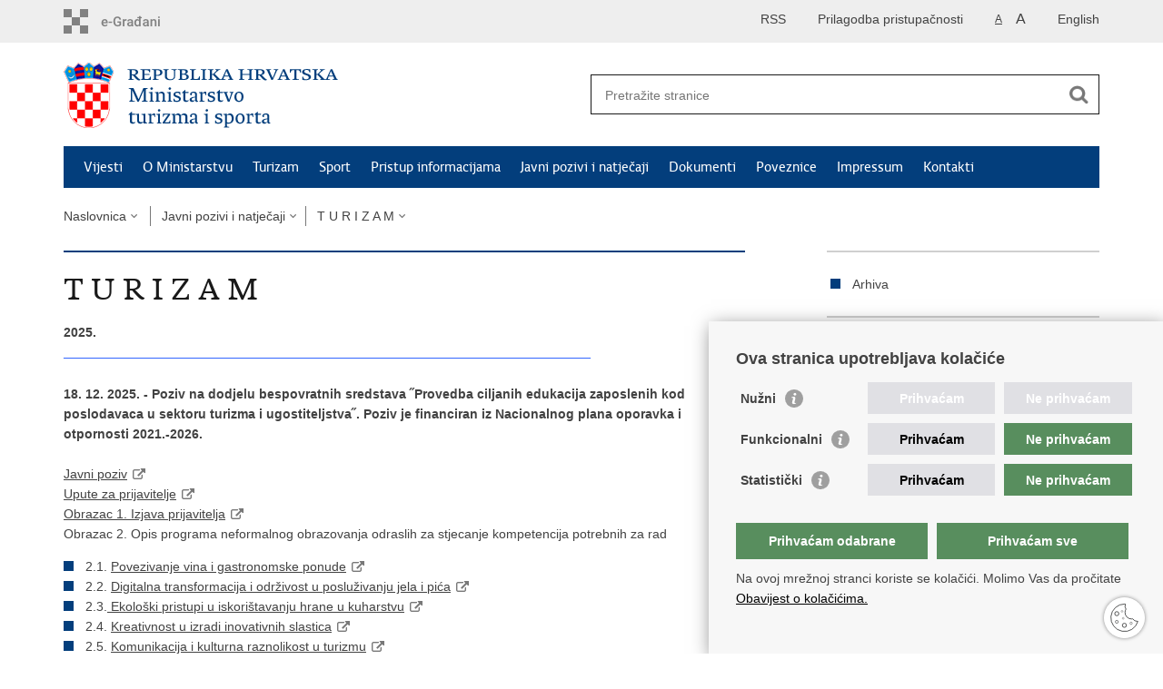

--- FILE ---
content_type: text/html; charset=utf-8
request_url: https://mints.gov.hr/javni-pozivi-i-natjecaji-11414/t-u-r-i-z-a-m/22181
body_size: 23207
content:

<!DOCTYPE html>
<!--[if lt IE 7]>      <html class="no-js lt-ie9 lt-ie8 lt-ie7"> <![endif]-->
<!--[if IE 7]>         <html class="no-js lt-ie9 lt-ie8"> <![endif]-->
<!--[if IE 8]>         <html class="no-js lt-ie9"> <![endif]-->
<!--[if gt IE 8]><!--> <html class="no-js"> <!--<![endif]-->
    <head>
        <meta charset="utf-8" />
        <title>Ministarstvo turizma i sporta Republike Hrvatske - T U R I Z A M </title>
        
        <meta name="keywords" content="" />
        
        <meta name="viewport" content="width=device-width, initial-scale=1.0, maximum-scale=1.0, minimum-scale=1.0, user-scalable=no" />
		<link rel="shortcut icon" type="image/x-icon" href="/favicons/favicon_vlada.ico" />
        
        <link rel="stylesheet" href="/Content/gd-cookie.css" media="all">
	    <script src="/Scripts/gd-cookie.js"></script>
		
		<meta property="og:title" content="T U R I Z A M " />
		<meta property="og:type" content="website" />
		<meta property="og:site_name" content="mint.hr"/>
		
	    <meta property="og:image" content="https://mint.gov.hr/img/govhr_logo.png" />	
	    <meta name="twitter:image" content="https://mint.gov.hr/img/govhr_logo.png" />
	    
		 <script>
        	var prefix='/';
        </script>
        
		<link href="/css/cssbundle?v=M68PuVVW_Khf68qGjq72jKm8yx8P-AvcePyASw02WUY1" rel="stylesheet" type='text/css' />
		<link href="/fonts/cssbundle?v=nr5H5_hNs8O_eEtIsaO3eDTyo3NenV7rtWhI7AmNOA81" rel="stylesheet" type='text/css' />
		<link href="/fancybox/cssbundle?v=k7f3Tegr4CZpjn7TI2O8u24fiMBKyJveV4E73LB3Qjs1" rel="stylesheet" type='text/css' />
		<link href="/player/cssbundle?v=3-PUyVCmT9Iz8ymsnbN0iCuhC7spJYE0ew_O8s4vUbQ1" rel="stylesheet" type='text/css' />
		
        
         <script>
        var lng="";
        
        </script>
        
        
        <script type="text/javascript" src="/Scripts/js?v=94r1NootB5NGBlGb3BkszN-XeP9_0xsyD7jnzwvJqjc1"></script>
        
        
        <script>
          (function(i,s,o,g,r,a,m){i['GoogleAnalyticsObject']=r;i[r]=i[r]||function(){
          (i[r].q=i[r].q||[]).push(arguments)},i[r].l=1*new Date();a=s.createElement(o),
          m=s.getElementsByTagName(o)[0];a.async=1;a.src=g;m.parentNode.insertBefore(a,m)
          })(window,document,'script','https://www.google-analytics.com/analytics.js','ga');

          ga('create', 'UA-67732103-1', 'auto');
          ga('create', 'UA-416546-44', 'auto', {'name': 'gdizajn'});  
          ga('send', 'pageview');
          ga('gdizajn.send', 'pageview');

        </script>

    </head>
    <body>
    	<div id="skiptocontent">
			<a href="#content" class="element-invisible element-focusable">Preskoči na glavni sadržaj</a>
		</div>
		
    	
		<header>
			<div class="head_nav">
				<div class="center">
					<a href="https://gov.hr/" class="logoSmall" title="e-Građani"> </a>
                    <ul class="head_social">
                        <li><a target="_blank" href="https://www.facebook.com/wwwvladahr" class="fb_icon" title="Facebook Vlade RH"> </a></li>
                        <li><a target="_blank" href="https://twitter.com/VladaRH" class="tw_icon" title="Twitter Vlade RH"> </a></li>
                        <li><a target="_blank" href="https://www.youtube.com/user/wwwvladahr" class="yt_icon" title="Youtube kanal Vlade RH"> </a></li>
                    </ul>
                    <div class="lang_select">
                        <select name="">
                            <option value="">Odaberite jezik</option>
                            <option value="">Hrvatski</option>
                            <option value="">English</option>
                        </select>
                    </div>
                    

                     
	                    	
		                    <ul class="languages">
		                        
		                        	<li><a href="/en">English</a></li>	
		                        
		                    </ul>

	                    

                     <ul class="textSize">
                    	
                        <li class="txt_size_1"><a href="?big=0" class="active" title="Najmanja veličina teksta" tabindex="-1000">A</a></li>
                        <li class="txt_size_3"><a href="?big=1" title="Najveća veličina teksta" tabindex="-1000">A</a></li>
                        
                    </ul>
                    <ul class="impaired">
                    	
								<li><a href="?impaired=1" title="Prilagodba pristupačnosti" tabindex="-1000">Prilagodba pristupačnosti</a></li>
                    		
                       
                    </ul>
                   
                    <ul>
                    	
                    		<li><a href="/rss.aspx/?lng=&ID=8">RSS</a></li> 
                    	                   	
                    </ul>
                    
				</div>
				<div class="clear"></div>
			</div>
			<div class="center">
				<div class="logo_search_content">
				
					<a href="/" class="logo" title="Naslovnica"></a>
				
					<div class="topnav_icon"><a href="javascript:;" id="show_menu" title="Izbornik">&nbsp;</a></div> 
					
										
					
					<div class="search">
						<form action="/rezultati-pretrazivanja/49" method="GET" role="search">
						<input type="search" name="pojam" id="pojam" class="search_input" placeholder="Pretražite stranice" aria-label="Unesite pojam za pretraživanje" /><input type="submit" class="search_btn" value=" " id="btnPretrazi" aria-label="Pokreni pretraživanje"/>
						</form>
					</div>
				</div>
				<nav class="topnav" role="navigation" aria-label="glavna navigacija" id="menu">
					<div class="close" id="hide_menu"> </div>
					<ul>
                        <li><a  href='/vijesti/8'>Vijesti</a></li><li><a  href='/o-ministarstvu/9'>O Ministarstvu</a></li><li><a  href='/turizam-21837/21837'>Turizam</a></li><li><a  href='/sport-21838/21838'>Sport</a></li><li><a  href='/pristup-informacijama/16'>Pristup informacijama</a></li><li><a class='active' href='/javni-pozivi-i-natjecaji-11414/11414'>Javni pozivi i natječaji</a></li><li><a  href='/dokumenti/10'>Dokumenti</a></li><li><a  href='/poveznice/11491'>Poveznice</a></li><li><a  href='/impressum/11511'>Impressum</a></li><li><a  href='/kontakti-11427/11427'>Kontakti</a></li>
					</ul>
					<div class="clear"></div>
				</nav>
			</div>
			<div class="clear"></div>
		</header>
		
		
			
		<div class="center">
		
			<div class="breadcrumbs">
				<ul>
					<li><a href="/" class="has_subs">Naslovnica</a>
					<div class="bc_drop">
						<ul>
                            <li><a  href='/vijesti/8'>Vijesti</a></li><li><a  href='/o-ministarstvu/9'>O Ministarstvu</a></li><li><a  href='/turizam-21837/21837'>Turizam</a></li><li><a  href='/sport-21838/21838'>Sport</a></li><li><a  href='/pristup-informacijama/16'>Pristup informacijama</a></li><li><a class='active' href='/javni-pozivi-i-natjecaji-11414/11414'>Javni pozivi i natječaji</a></li><li><a  href='/dokumenti/10'>Dokumenti</a></li><li><a  href='/poveznice/11491'>Poveznice</a></li><li><a  href='/impressum/11511'>Impressum</a></li><li><a  href='/kontakti-11427/11427'>Kontakti</a></li>
						</ul>
					</div>
				</li> 
				<li><a href='/javni-pozivi-i-natjecaji-11414/11414' class='has_subs'>Javni pozivi i natječaji</a><div class='bc_drop'><ul><li><a href='/javni-pozivi-i-natjecaji-11414/t-u-r-i-z-a-m/22181'>T U R I Z A M </a><li><li><a href='/javni-pozivi-i-natjecaji-11414/s-p-o-r-t/22182'>S P O R T</a><li></ul></div></li><li><a href='/javni-pozivi-i-natjecaji-11414/t-u-r-i-z-a-m/22181' class='has_subs'>T U R I Z A M </a><div class='bc_drop'><ul><li><a href='/javni-pozivi-i-natjecaji-11414/t-u-r-i-z-a-m/arhiva-22866/22866'>Arhiva</a><li></ul></div></li>
				
                </ul>
			</div>
			
		</div>

		<div class="center">
			

			<div class="content article_content" id="content" tabindex="-1" role="main">

				<div class="article_left">
				
					<div class="article_info">
						<ul>
                            
						</ul>
					</div>
			
					<h1>T U R I Z A M </h1>
					
					<div class="page_content">
						<p><strong>2025.</strong><br>
<strong style="color:rgb(51, 102, 255); font-family:verdana; font-size:x-small">____________________________________________________________________________________________________________________</strong>​<br>
<br>
<strong>18. 12. 2025. - Poziv na dodjelu bespovratnih sredstava ˝Provedba ciljanih edukacija zaposlenih kod poslodavaca u sektoru turizma i ugostiteljstva˝. Poziv je financiran iz Nacionalnog plana oporavka i otpornosti 2021.-2026.</strong><br>
<br>
<a data-fileid="34816" href="https://mint.gov.hr/UserDocsImages/Turizam/Javni-poziv/Javni poziv.pdf" target="_blank">Javni poziv</a><br>
<a data-fileid="34833" href="https://mint.gov.hr/UserDocsImages/Turizam/Javni-poziv/Upute za prijavitelje.pdf" target="_blank">Upute za prijavitelje</a><br>
<a data-fileid="34837" href="https://mint.gov.hr/UserDocsImages/Turizam/Javni-poziv/Obrazac 1. Izjava prijavitelja.docx">Obrazac 1. Izjava prijavitelja</a><br>
Obrazac 2. Opis programa neformalnog obrazovanja odraslih za stjecanje kompetencija potrebnih za rad</p>

<ul>
	<li>2.1.&nbsp;<a data-fileid="34826" href="https://mint.gov.hr/UserDocsImages/Turizam/Javni-poziv/Obrazac 2.1. Povezivanje vina i gastronomske ponude.docx">Povezivanje vina i gastronomske ponude</a></li>
	<li>2.2.&nbsp;<a data-fileid="34834" href="https://mint.gov.hr/UserDocsImages/Turizam/Javni-poziv/Obrazac 2.2. Digitalna transformacija i održivost u posluživanju jela i pića.docx">Digitalna transformacija i održivost u posluživanju jela i pića</a></li>
	<li>2.3.<a data-fileid="34836" href="https://mint.gov.hr/UserDocsImages/Turizam/Javni-poziv/Obrazac 2.3. Ekološki pristupi u iskorištavanju hrane u kuharstvu.docx">&nbsp;Ekološki pristupi u iskorištavanju hrane u kuharstvu</a></li>
	<li>2.4.&nbsp;<a data-fileid="34821" href="https://mint.gov.hr/UserDocsImages/Turizam/Javni-poziv/Obrazac 2.4. Kreativnost u izradi inovativnih slastica.docx">Kreativnost u izradi inovativnih slastica</a></li>
	<li>2.5.&nbsp;<a data-fileid="34817" href="https://mint.gov.hr/UserDocsImages/Turizam/Javni-poziv/Obrazac 2.5. Komunikacija i kulturna raznolikost u turizmu.docx">Komunikacija i kulturna raznolikost u turizmu</a></li>
	<li>2.6.&nbsp;<a data-fileid="34818" href="https://mint.gov.hr/UserDocsImages/Turizam/Javni-poziv/Obrazac 2.6. Izrada sadržaja za digitalne komunikacijske kanale u turizmu.docx">Izrada sadržaja za digitalne komunikacijske kanale u turizmu</a></li>
	<li>2.7.&nbsp;<a data-fileid="34819" href="https://mint.gov.hr/UserDocsImages/Turizam/Javni-poziv/Obrazac 2.7. Organizacija i provedba događanja u turizmu.docx">Organizacija i provedba događanja u turizmu</a></li>
	<li>2.8.&nbsp;<a data-fileid="34820" href="https://mint.gov.hr/UserDocsImages/Turizam/Javni-poziv/Obrazac 2.8. Kreativni turizam i storytelling u funkciji valorizacije baštine.docx">Kreativni turizam i&nbsp;<em>storytelling</em>&nbsp;u funkciji valorizacije baštine</a></li>
	<li>2.9.&nbsp;<a data-fileid="34835" href="https://mint.gov.hr/UserDocsImages/Turizam/Javni-poziv/Obrazac 2.9. Implementacija koncepta pametnog turizma.docx">Implementacija koncepta pametnog turizma u turističkim destinacijama</a></li>
	<li>2.10.&nbsp;<a data-fileid="34822" href="https://mint.gov.hr/UserDocsImages/Turizam/Javni-poziv/Obrazac 2.10. Upravljanje razvojem turističkog proizvoda u destinaciji.docx">Upravljanje razvojem turističkog proizvoda u destinaciji</a></li>
</ul>

<p><a data-fileid="34823" href="https://mint.gov.hr/UserDocsImages/Turizam/Javni-poziv/Obrazac 3. Skupna izjava prijavitelja.xlsx">Obrazac 3. Skupna Izjava prijavitelja</a><br>
<a data-fileid="34824" href="https://mint.gov.hr/UserDocsImages/Turizam/Javni-poziv/Obrazac 4. Izjava o korištenim državnim potrporama i potporama male vrijednosti.docx">Obrazac 4. Izjava o korištenim državnim potporama i potporama male vrijednosti za prijavitelja i pojedinačno za svako povezano poduzeće</a><br>
<a data-fileid="34825" href="https://mint.gov.hr/UserDocsImages/Turizam/Javni-poziv/Obrazac 5. Izjava prijavitelja o odricanju od prava na prigovor.docx">Obrazac 5. Izjava o odricanju od prava na prigovor potpisane od strane prijavitelja (ako je primjenjivo)</a><br>
<a data-fileid="34831" href="https://mint.gov.hr/UserDocsImages/Turizam/Javni-poziv/Obrazac 6. Završno izvješće o provedbi projektnih aktivnosti.docx">Obrazac 6. Završno izvješće o provedbi projektnih aktivnosti</a><br>
<a data-fileid="34828" href="https://mint.gov.hr/UserDocsImages/Turizam/Javni-poziv/Obrazac 7. Troškovnik.xls">Obrazac 7. Troškovnik</a><br>
&nbsp;<br>
<a data-fileid="34838" href="https://mint.gov.hr/UserDocsImages/Turizam/Javni-poziv/Prilog 1. Program dodjele državnih potpora za provedbu ciljanih edukacija zaposlenih.pdf">Prilog 1. Program državnih potpora za provedbu ciljanih edukacija zaposlenih kod poslodavaca u sektoru turizma i ugostiteljstva</a><br>
<a data-fileid="34827" href="https://mint.gov.hr/UserDocsImages/Turizam/Javni-poziv/Prilog 2. Postupak dodjele bespovratnih sredstava.pdf">Prilog 2. Postupak dodjele bespovratnih sredstava - metodologija odabira</a><br>
<a data-fileid="34829" href="https://mint.gov.hr/UserDocsImages/Turizam/Javni-poziv/Prilog 3. Nacrt Ugovora.pdf">Prilog 3. Nacrt Ugovora o dodjeli bespovratnih sredstava</a><br>
<a data-fileid="34830" href="https://mint.gov.hr/UserDocsImages/Turizam/Javni-poziv/Prilog 4. Opći uvjeti.pdf">Prilog 4. Opći uvjeti</a><br>
<a data-fileid="34832" href="https://mint.gov.hr/UserDocsImages/Turizam/Javni-poziv/Prilog 5. Pravila za neobveznike javne nabave.pdf">Prilog 5. Pravila za neobveznike javne nabave</a><br>
&nbsp;<br>
&nbsp;<br>
<strong>Nakon objave Poziva, započinje razdoblje počeka, koje traje do 12. 1. 2026. godine. Za vrijeme trajanja počeka, potencijalni prijavitelji mogu pripremiti projektne prijedloge. Projektne prijedloge je moguće dostaviti od 12. 1. 2026. godine u 9:00 sati.</strong><br>
&nbsp;<br>
Potencijalni prijavitelji&nbsp;mogu&nbsp;za vrijeme trajanja Poziva&nbsp;postavljati pitanja u svrhu dobivanja dodatnih pojašnjenja i obrazloženja odredbi Poziva, putem elektroničke pošte&nbsp;<a href="mailto:obrazovanje@mints.hr" target="_blank">obrazovanje@mints.hr</a>. Pitanja se mogu postavljati najkasnije 10 radnih dana prije predviđenog datuma zatvaranja poziva. Postavljeno pitanje treba sadržavati jasnu referencu na&nbsp;Poziv, a odgovori će se objaviti na&nbsp;<a data-saferedirecturl="https://www.google.com/url?q=https://mints.gov.hr/&amp;source=gmail&amp;ust=1766147102968000&amp;usg=AOvVaw1WqUjrwWNm0TLTnfcDIULh" href="https://mints.gov.hr/" target="_blank">mrežnim stranicama Ministarstva turizma i sporta</a>&nbsp;najkasnije u roku od 5 radnih dana.<br>
<br>
<strong>Napomena:&nbsp;Projektni prijedlog podnosi se kroz sustav&nbsp;</strong><strong><a href="https://turizam.gov.hr/turiznica-pregled-i-prijava-za-potpore-u-turizmu/"><strong>TuRiznica</strong></a>&nbsp;unutar roka određenog ovim Pozivom. Zaprimanje i registracija vrši se automatski putem sustava&nbsp;<a data-saferedirecturl="https://www.google.com/url?q=https://turizam.gov.hr/turiznica-pregled-i-prijava-za-potpore-u-turizmu/&amp;source=gmail&amp;ust=1766147102968000&amp;usg=AOvVaw11piOdrrrKlJX1I3uLW-TT" href="https://turizam.gov.hr/turiznica-pregled-i-prijava-za-potpore-u-turizmu/" target="_blank"><strong>TuRiznica</strong></a>. Prijavu mogu popunjavati i podnijeti samo ovlaštene fizičke osobe koje imaju ovlaštenje za zastupanje poslovnog subjekta odnosno prijavitelja, isključivo u svrhu podnošenja prijave na predmetni Javni poziv (u sustavu eGrađani), u suprotnom prijava neće biti važeća.</strong><br>
<br>
<a data-fileid="34844" href="https://mint.gov.hr/UserDocsImages/1A_UPISNICI/TuRiznica_-_priručnik_za_vanjske_korisnike.pdf">TuRiznica_-_priručnik_za_vanjske_korisnike</a><br>
<br>
<br>
<strong>9. 12. 2025.</strong> - <a data-fileid="34796" href="https://mint.gov.hr/UserDocsImages/1A_UPISNICI/Odluka o odabiru -JPPZ_25.pdf">Odluka o odabiru projekata srednjih strukovnih, umjetničkih i mješovitih škola u 2025. godini</a><br>
<br>
<br>
<br>
<strong>03. 10. 2025. - Javni poziv srednjim strukovnim i umjetničkim&nbsp; školama za PROMOCIJU I JAČANJE KOMPETENCIJA STRUKOVNIH I UMJETNIČKIH ZANIMANJA ZA TURIZAM u 2025. Javni poziv otvoren je do 03. studenog 2025.</strong></p>

<ul>
	<li><a data-fileid="34672" href="https://mint.gov.hr/UserDocsImages/2021_javni_pozivi/Javni poziv_strukovna zanimanja.pdf">Javni poziv</a></li>
	<li><a data-fileid="34682" href="https://mint.gov.hr/UserDocsImages/dokumenti/UZP_Promocija zanimanja_25.pdf" target="_blank">Upute za prijavitelje</a></li>
	<li><a data-fileid="34668" href="https://mint.gov.hr/UserDocsImages/2021_javni_pozivi/Obrazac proračuna.xlsx">Obrazac proračuna</a></li>
	<li><a data-fileid="34667" href="https://mint.gov.hr/UserDocsImages/2021_javni_pozivi/Izjava o partnerstvu.docx">Izjava o partnerstvu</a></li>
	<li><a data-fileid="34675" href="https://mint.gov.hr/UserDocsImages/2021_javni_pozivi/Izjava o pridruženom partnerstvu.docx">Izjava o pridruženom partnerstvu</a></li>
	<li><a data-fileid="34671" href="https://mint.gov.hr/UserDocsImages/2021_javni_pozivi/Obrazac fin. izviješća -JPPZ_2024.xlsx">Obrazac financijskog izvješća</a></li>
	<li><a data-fileid="34673" href="https://mint.gov.hr/UserDocsImages/2021_javni_pozivi/Obrazac o stavkama nastalih troškova.docx">Obrazac o stavkama nastalih troškova</a></li>
	<li><a data-fileid="34674" href="https://mint.gov.hr/UserDocsImages/2021_javni_pozivi/Obrazac opisnog izvještaja.docx">Obrazac opisnog izvješća</a></li>
	<li><a data-fileid="34670" href="https://mint.gov.hr/UserDocsImages/2021_javni_pozivi/Predložak Ugovora_JP_PZ_25.docx">Obrazac ugovora</a></li>
</ul>

<p><br>
<strong>Napomena:&nbsp;Prijave su moguće isključivo putem portala eTurizam:&nbsp;<a href="https://eturizam.gov.hr/" target="_blank">https://eturizam.gov.hr/</a>. Prijavu može ispuniti samo osoba koja ima ovlaštenja za zastupanje Prijavitelja u sustavu eGrađani (FINA servis e-ovlaštenja) u suprotnom prijava neće biti važeća.</strong><br>
<br>
<br>
<br>
<strong>03.10.2025. Javni poziv poticanja obrazovanja u ugostiteljstvu i turizmu &bdquo;STIPENDIJE&ldquo;&nbsp; - Javni poziv otvoren je do 3. studenoga 2025. godine ili do iskorištenja sredstava.</strong></p>

<ul>
	<li><a data-fileid="30614" href="https://mint.gov.hr/UserDocsImages/2021_javni_pozivi/Javni poziv.pdf">Javni poziv</a></li>
	<li><a data-fileid="34683" href="https://mint.gov.hr/UserDocsImages/dokumenti/UZP_Stipendije_25.pdf">Upute za prijavitelje</a></li>
	<li><a data-fileid="34665" href="https://mint.gov.hr/UserDocsImages/2021_javni_pozivi/Obrazac-KS.xlsx">Obrazac KS</a></li>
</ul>

<p>&nbsp;<br>
17. 12. 2025. - <a data-fileid="34810" href="https://mint.gov.hr/UserDocsImages/1A_UPISNICI/Odluka o odabiru partnera i broju stipendista -JP Stipendije 2025.pdf">Odluka o odabiru partnera i broju stipendista​</a><br>
<br>
<strong>Napomena</strong>: <strong>Prijave su moguće isključivo putem portala eTurizam: &nbsp;<a href="https://eturizam.gov.hr/" target="_blank">https://eturizam.gov.hr/</a>&nbsp; . Prijavu može ispuniti samo osoba koja ima ovlaštenja za zastupanje Prijavitelja u sustavu eGrađani, za TuRiznica (FINA servis e-ovlaštenja) u suprotnom prijava neće biti važeća.<br>
<br>
25.11.2025. u okviru Javnog poziv poticanja obrazovanja u ugostiteljstvu i turizmu &bdquo;STIPENDIJE&ldquo; &nbsp;s današnjim danom, a zaključno s petkom 28. studenog do 18:00 sati, s obzirom na raspoloživost sredstava, omogućena je predaja prijava na javni poziv putem sustava TuRiznica.</strong><br>
<br>
&nbsp;<br>
<br>
<br>
<strong>23. 6. 2025. - Javni natječaj za sufinanciranje projekata udruga u turizmu u 2025.</strong> - otvoren do 01. 09. 2025.<br>
&nbsp;<br>
&nbsp;<br>
<strong>Prijave su moguće isključivo putem portala eTurizam:&nbsp;<a href="https://eturizam.gov.hr/" target="_blank">https://eturizam.gov.hr/</a></strong><strong> od ponedjeljka 23.6.2025. Prijavu može ispuniti samo osoba koja ima ovlaštenja za zastupanje udruge u sustavu eGrađani (FINA servis e-ovlaštenja) u suprotnom prijava neće biti važeća.</strong><br>
&nbsp;<br>
&nbsp;<br>
S ciljem upoznavanja potencijalnih prijavitelja s Natječajem i postupkom prijave, Ministarstvo će&nbsp;<strong>26. lipnja 2025. (</strong><strong>č</strong><strong>etvrtak) s po</strong><strong>č</strong><strong>etkom u 10.00 sati&nbsp;organizirati on-line radionicu koriste</strong><strong>ć</strong><strong>i uslugu&nbsp;<em>Microsoft Teams meeting.</em></strong><br>
<strong>Pozivamo vas da se do 25. lipnja 2025. do 14.00 sati prijavite za sudjelovanje na radionici putem&nbsp;<u><a href="https://forms.gle/GzXYrzqNNVnTkhV78">Obrasca za prijavu</a></u>.</strong><br>
Molimo da za svoju udrugu prijavite&nbsp;<strong>jednu adresu</strong>&nbsp;s kojom ćete se uključiti.<br>
Poveznicu do radionice ćemo dostaviti prijavljenima kroz Obrazac za prijavu dan prije početka radionice.<br>
&nbsp;<br>
Dodatna pitanja isključivo elektroničkom poštom do 20. 7. 2025. na:&nbsp;<a href="mailto:udruge@mints.hr?subject=udruge">udruge@mints.hr</a>&nbsp;(odgovori će biti objavljeni do 01. 08. 2025.)<br>
&nbsp;<br>
U svrhu osiguranja ravnopravnosti svih potencijalnih prijavitelja, Ministarstvo turizma i sporta ne može davati prethodna mišljenja o prihvatljivosti prijavitelja, partnera, aktivnosti ili troškova navedenih&nbsp;u prijavi.<br>
&nbsp;<br>
Dokumentacija Javnog Natječaja:</p>

<ol>
	<li><a data-fileid="34513" href="https://mint.gov.hr/UserDocsImages/1A_UPISNICI/Javni natječaj 2025..pdf">Javni natječaj</a></li>
	<li><a data-fileid="34510" href="https://mint.gov.hr/UserDocsImages/1A_UPISNICI/Odluka o provedbi JN.pdf">Odluka o provedbi Javnog natječaja</a></li>
	<li><a data-fileid="34509" href="https://mint.gov.hr/UserDocsImages/1A_UPISNICI/Odluka o načinu raspodjele sredstava.pdf">Odluka o načinu raspodjele raspoloživih sredstava iz Državnog proračuna</a></li>
	<li><a data-fileid="34720" href="https://mint.gov.hr/UserDocsImages/1A_UPISNICI/Upute za prijavitelje_udruge u turizmu.pdf">Upute za prijavitelje</a></li>
	<li><a data-fileid="34507" href="https://mint.gov.hr/UserDocsImages/1A_UPISNICI/Obrazac Izjave Prijavitelja-Partnera.docx">Obrazac Izjave Prijavitelja/Partner</a></li>
	<li><a data-fileid="34511" href="https://mint.gov.hr/UserDocsImages/1A_UPISNICI/Obrazac izjave o partnerstvu.doc">Obrazac Izjave o partnerstvu</a></li>
	<li><a data-fileid="34498" href="https://mint.gov.hr/UserDocsImages/1A_UPISNICI/Obrazac izjave o pridruženom partnerstvu.doc">Obrazac Izjave o pridruženom partnerstvu</a></li>
	<li><a data-fileid="34497" href="https://mint.gov.hr/UserDocsImages/1A_UPISNICI/Izjava o prethodno provedenim projektima.docx">Obrazac Izjave o prethodno provedenim projektima</a></li>
	<li><a data-fileid="34508" href="https://mint.gov.hr/UserDocsImages/1A_UPISNICI/Obrazac životopisa.doc">Obrazac životopisa</a></li>
	<li><a data-fileid="34512" href="https://mint.gov.hr/UserDocsImages/1A_UPISNICI/Obrazac proračuna.xls">Obrazac proračuna</a></li>
	<li><a data-fileid="34499" href="https://mint.gov.hr/UserDocsImages/1A_UPISNICI/Obrazac ugovora.docx">Obrazac ugovora</a></li>
	<li><a data-fileid="34500" href="https://mint.gov.hr/UserDocsImages/1A_UPISNICI/Obrazac privremenog izvještaja.docx">Obrazac privremenog izvještaja</a></li>
	<li><a data-fileid="34501" href="https://mint.gov.hr/UserDocsImages/1A_UPISNICI/Obrazac opisnog izvještaja  projekta.doc">Obrazac opisnog izvještaja projekta</a></li>
	<li><a data-fileid="34502" href="https://mint.gov.hr/UserDocsImages/1A_UPISNICI/Obrazac financijskog izvještaja.xls">Obrazac financijskog izvještaja projekta</a></li>
	<li><a data-fileid="34504" href="https://mint.gov.hr/UserDocsImages/1A_UPISNICI/Obrazac o stavkama nastalih troškova odobrenih sredstava.docx">Obrazac s podacima o stavkama nastalih troškova</a></li>
	<li><a data-fileid="34503" href="https://mint.gov.hr/UserDocsImages/1A_UPISNICI/Obrazac s opisom svih odstupanja u izvorima financiranja.docx">Obrazac s opisom svih odstupanja u izvorima financiranja</a></li>
	<li><a data-fileid="34505" href="https://mint.gov.hr/UserDocsImages/1A_UPISNICI/Šifre aktivnosti.xlsx">Šifre aktivnosti (korisnička skupina, tip aktivnosti)</a></li>
	<li><a data-fileid="34538" href="https://mint.gov.hr/UserDocsImages/1A_UPISNICI/Česta pitanja i odgovori.pdf">Česta pitanja i odgovori 1.</a></li>
</ol>
&nbsp; &nbsp; &nbsp; &nbsp; &nbsp; &nbsp; <a data-fileid="34568" href="https://mint.gov.hr/UserDocsImages/1A_UPISNICI/Česta pitanja i odgovori 2.pdf">&nbsp;Česta pitanja i odgovori 2.</a><br>
&nbsp; &nbsp;&nbsp;
<ul>
	<li><a data-fileid="34537" href="https://mint.gov.hr/UserDocsImages/1A_UPISNICI/Predložak obrasca prijave 2025..pdf">Predložak obrasca prijave</a></li>
	<li><a data-fileid="34539" href="https://mint.gov.hr/UserDocsImages/1A_UPISNICI/Udruge -prezentacija.pdf">On line prezentacija &quot;Udruge&quot; - prezentacija</a></li>
	<li><a data-fileid="34560" href="https://mint.gov.hr/UserDocsImages/dokumenti/e-Ovlastenja - Vodic.pdf" target="_blank">e-Ovlaštenja - Vodič</a></li>
</ul>
&nbsp;<br>
<br>
<br>
<br>
<a data-fileid="34775" href="https://mint.gov.hr/UserDocsImages/1A_UPISNICI/Odluka o odabiru projekata udruga.pdf">Odluka o odabiru projekata udruga</a>

<p><br>
<br>
<br>
<strong>22. 5. 2025. Odluke o odabiru projekata temeljem programa potpora KONKURENTNOST TURISTIČKOG GOSPODARSTVA, Zelena i digitalna tranzicija poduzetnika u turizmu:</strong></p>

<ul>
	<li><a data-fileid="34450" href="https://mint.gov.hr/UserDocsImages/1A_UPISNICI/Odluka Mjera A - Hoteli.pdf" target="_blank"><strong>Mjera A - Hoteli</strong></a></li>
	<li><a data-fileid="34451" href="https://mint.gov.hr/UserDocsImages/1A_UPISNICI/Odluka Mjera B - Kampovi.pdf" target="_blank"><strong>Mjera B - Kampovi</strong></a></li>
	<li><a data-fileid="34453" href="https://mint.gov.hr/UserDocsImages/1A_UPISNICI/Odluka Mjera C- OPG.pdf" target="_blank"><strong>Mjera C - OPG/Poljoprivrednik</strong></a></li>
	<li><a data-fileid="34454" href="https://mint.gov.hr/UserDocsImages/1A_UPISNICI/Odluka Mjera D - plovni objekti nautičkog turizma.pdf" target="_blank"><strong>Mjera D&nbsp;- Plovni objekti nautičkog turizma</strong></a></li>
</ul>
Prilog: <strong><a data-fileid="34452" href="https://mint.gov.hr/UserDocsImages/1A_UPISNICI/Bodovne liste.pdf"><u>Bodovne liste prihvatljivih projekata po Mjerama</u></a> </strong>(projekti koji nisu na bodovnim listama nisu prošli administrativnu provjeru, odnosno ne ispunjavaju uvjete sukladno Javnom pozivu i Programu potpora konkurentnost turističkog gospodarstva)<br>
<strong>Napomena</strong>: Upute o proceduri potpisivanja ugovora odabrani prijavitelji dobit će elektroničkom poštom. Prema odredbama programa &bdquo;Konkurentnost turističkog gospodarstva&ldquo; Ministarstvo turizma i sporta nema obvezu posebno obavještavati prijavitelje kojima potpore nisu odobrene. Mogući prigovori i upiti mogu se podnijeti &nbsp;isključivo elektroničkom poštom na adresu:&nbsp;<a href="mailto:potpore-ktg@mints.hr">potpore-ktg@mints.hr</a><br>
<br>
&nbsp;
<ul>
	<li>14.04.2025. -&nbsp;<a data-fileid="34358" href="https://mint.gov.hr/UserDocsImages/1A_UPISNICI/Odluka.pdf">Odluka o sufinanciranju rada turističkih ambulanti domova zdravlja u 2025.&nbsp;u turističkim odredištima</a><strong> </strong></li>
</ul>
<br>
<br>
<br>
&nbsp;
<ul>
	<li>20.3.2025. - KONKURENTNOST TURISTIČKOG GOSPODARSTVA - Javni poziv za kandidiranje projekata - Otvoren do 10. travnja 2025.</li>
</ul>

<p><br>
NAPOMENA:<br>
Prijave su moguće isključivo putem portala eTurizam:&nbsp;<a href="https://eturizam.gov.hr/">https://eturizam.gov.hr/</a>&nbsp;- usluga TuRiznica. Prijavu mogu popunjavati i podnijeti samo ovlaštene fizičke osobe koje imaju ovlaštenje za zastupanje poslovnog subjekta odnosno prijavitelja, isključivo u svrhu podnošenja prijave na predmetni Javni poziv (u sustavu eGrađani), u suprotnom prijava neće biti važeća.<br>
U integrirani informacijski sustav elektroničkih usluga eTurizam&lt;<a href="https://eturizam.gov.hr/">https://eturizam.gov.hr/</a>&gt; korisnik se prijavljuje isključivo kao fizička osoba te nakon uspješne prijave odabire poslovni subjekt koji želi zastupati, odnosno za koji želi podnijeti prijavu na Javni poziv. Za prijavu u sustav eTurizam i podnošenje prijave na Javni poziv potrebno je imati minimalno značajnu ili visoku razinu NIAS vjerodajnice&lt;<a href="https://nias.gov.hr/Authentication/Step2&amp;gt;">https://nias.gov.hr/Authentication/Step2&amp;gt;</a>.<br>
Zakonski ovlaštene fizičke osobe koje imaju ovlaštenje za zastupanje poslovnog subjekta (Opunomoćitelj) mogu putem sustava e-Ovlaštenje&lt;<a href="https://e-ovlastenja.gov.hr/regular/auth/login">https://e-ovlastenja.gov.hr/regular/auth/login</a>&gt; elektroničkim putem dodijeliti punomoć drugoj fizičkoj osobi (Opunomoćenik). Ovako dodijeljena punomoć odnosi se samo na poslove podnošenja projektne prijave te se isto ne može primijeniti u postupku potpisivanja ugovora s Korisnicima.<br>
Ugovor potpisuju isključivo zakonski ovlaštene fizičke osobe koje imaju ovlaštenje za zastupanje poslovnog subjekta, tj. one osobe koje su za to evidentirane u nadležnim službenim evidencijama, npr. u Sudskom registru, Obrtnom registru i sl.<br>
Opunomoćenik na sustavu e-Ovlaštenja&lt;<a href="https://e-ovlastenja.gov.hr/regular/auth/login">https://e-ovlastenja.gov.hr/regular/auth/login</a>&gt; mora prihvatiti danu punomoć kako bi mogao koristiti TuRiznicu. Opunomoćitelj i Opunomoćenik moraju imati visoku razinu NIAS vjerodajnice za korištenje sustava e-Ovlaštenje.<br>
Korištenje sustava e-Ovlaštenje detaljnije je objašnjeno u Korisničkim uputama za aplikaciju e-Ovlaštenja&lt;<a data-fileid="33142" href="https://mint.gov.hr/UserDocsImages/2024_jpoz_turizam/240219_e_ovlastenja_upute.pdf">240219_e_ovlastenja_upute.pdf</a>&gt;.</p>

<ol>
	<li><a data-fileid="34317" href="https://mint.gov.hr/UserDocsImages/Turizam/1. Javni poziv KTG 2025.pdf">JAVNI POZIV KTG 2025</a></li>
	<li><a data-fileid="34315" href="https://mint.gov.hr/UserDocsImages/Turizam/2. Program KTG 2025.pdf">PROGRAM KTG 2025</a></li>
	<li><a data-fileid="34470" href="https://mint.gov.hr/UserDocsImages/1A_UPISNICI/Upute za prijavitelje.pdf">Upute za prijavitelje_TuRiznica</a></li>
	<li><a data-fileid="34316" href="https://mint.gov.hr/UserDocsImages/Turizam/4. Prilog 1. - Izjava o korištenim državnim potporama male vrijednosti.docx">Prilog 1 - Izjava o korištenim državnim potporama male vrijednosti</a></li>
	<li><a data-fileid="34313" href="https://mint.gov.hr/UserDocsImages/Turizam/5. Prilog 2. - Izjava o povezanim društvima.docx">Prilog 2 - Izjava o povezanim društvima</a></li>
	<li><a data-fileid="34311" href="https://mint.gov.hr/UserDocsImages/Turizam/6. Prilog 3.a - Obrazac troškovnika - Mjera A - Hoteli.xlsx">Prilog 3a - Obrazac troškovnika Mjera A - Hoteli</a></li>
	<li><a data-fileid="34312" href="https://mint.gov.hr/UserDocsImages/Turizam/7. Prilog 3.b - Obrazac troškovnika - MJERA B - Kampovi.xlsx">Prilog 3b - Obrazac troškovnika Mjera B - Kampovi</a></li>
	<li><a data-fileid="34319" href="https://mint.gov.hr/UserDocsImages/Turizam/8. Prilog 3.c - Obrazac troškovnika - Mjera C- OPG.xlsx">Prilog 3c - Obrazac troškovnika Mjera C - OPG/Poljoprivrednik</a></li>
	<li><a data-fileid="34310" href="https://mint.gov.hr/UserDocsImages/Turizam/9. Prilog 3.d - Obrazac Troškovnika MJERA D- Plovni objekti nautičkog turizma.xlsx">Prilog 3d - Obrazac troškovnika Mjera D - Plovni objekti nautičkog turizma</a></li>
	<li><a data-fileid="34318" href="https://mint.gov.hr/UserDocsImages/Turizam/10. Prilog 4.a - Kriteriji odabira Mjera A - Hoteli.pdf">Prilog 4a - Kriteriji odabira Mjera A - Hoteli</a></li>
	<li><a data-fileid="34324" href="https://mint.gov.hr/UserDocsImages/eTurizam/11. Prilog 4.b - Kriteriji odabira Mjera B - Kampovi.pdf">Prilog 4b - Kriteriji odabira Mjera B - Kampovi</a></li>
	<li><a data-fileid="34320" href="https://mint.gov.hr/UserDocsImages/Turizam/12. Prilog 4.c - Kriteriji odabira Mjera C -OPG-PG.pdf">Prilog 4c - Kriteriji odabira Mjera C - OPG/Poljoprivrednik</a></li>
	<li><a data-fileid="34321" href="https://mint.gov.hr/UserDocsImages/Turizam/13. Prilog 4.d - Kriteriji odabira Mjera D - Plovni objekti nautičkog turizma.pdf">Prilog 4d - Kriteriji odabira Mjera D - Plovni objekti nautičkog turizma</a></li>
	<li><a data-fileid="34309" href="https://mint.gov.hr/UserDocsImages/Turizam/14. Obrazac Konačnog izvješća 2025.docx">Obrazac Konačnog izvješća</a></li>
</ol>

<p>U svrhu osiguranja ravnopravnosti svih potencijalnih prijavitelja, Ministarstvo turizma i sporta ne može davati prethodna mišljenja o prihvatljivosti prijavitelja, aktivnostima ili troškovima navedenim u prijavi. Sva pitanja vezana uz javni poziv mogu se postaviti isključivo elektroničkom poštom, slanjem upita na adresu elektroničke pošte:&nbsp;<a href="mailto:potpore-ktg@mints.hr">potpore-ktg@mints.hr</a>&lt;mailto:<a href="mailto:potpore-ktg@mints.hr">potpore-ktg@mints.hr</a>&gt; Prilikom slanja upita u polje Predmet/Subject napisati mjeru za koju se traže informacije (Mjera A, B, C ili D). Posljednji dan za slanje upita je 9. travnja 2025. godine.<br>
Sva pitanja vezana uz elektroničku prijavu na portal eTurizam - uslugu TuRiznica mogu se postaviti elektroničkom poštom na adresu:&nbsp;<a href="mailto:nino.sipina@infodom.hr">nino.sipina@infodom.hr</a>&lt;mailto:<a href="mailto:nino.sipina@infodom.hr">nino.sipina@infodom.hr</a>&gt;<br>
<br>
<br>
<strong>2024.</strong></p>

<p><strong style="color:rgb(51, 102, 255); font-family:verdana; font-size:x-small">_____________________________________________________________________________________________________________________</strong></p>

<ul>
	<li><strong>16.12.2024.-&nbsp;<a data-fileid="33988" href="https://mint.gov.hr/UserDocsImages/1A_UPISNICI/Odluka o odabiru projekata JPPZ_24.pdf">Odluka o odabiru projekata</a></strong></li>
</ul>

<p>14. 10. 2024. -&nbsp;Javni poziv srednjim strukovnim, umjetničkim i mješovitim&nbsp; školama za PROMOCIJU I JAČANJE KOMPETENCIJA STRUKOVNIH I UMJETNIČKIH ZANIMANJA ZA TURIZAM u 2024 godini</p>

<ol>
	<li><a data-fileid="33820" href="https://mint.gov.hr/UserDocsImages/2024_jpoz_turizam/1_241014_jp_zanim.pdf" target="_blank">Javni poziv</a></li>
	<li><a data-fileid="33821" href="https://mint.gov.hr/UserDocsImages/2024_jpoz_turizam/2_241014_jp_upute.pdf" target="_blank">Upute za prijavitelje</a></li>
	<li><a data-fileid="33813" href="https://mint.gov.hr/UserDocsImages/2024_jpoz_turizam/3_241014_jp_obr-p.xlsx" target="_blank">Obrazac proračuna</a></li>
	<li><a data-fileid="33817" href="https://mint.gov.hr/UserDocsImages/2024_jpoz_turizam/4_241014_jp_izjava_part.docx" target="_blank">Izjava o partnerstvu</a></li>
	<li><a data-fileid="33819" href="https://mint.gov.hr/UserDocsImages/2024_jpoz_turizam/5_241014_jp_Izjava-pridruz.docx" target="_blank">Izjava o pridruženom partnerstvu</a></li>
	<li><a data-fileid="33814" href="https://mint.gov.hr/UserDocsImages/2024_jpoz_turizam/6_241014_jp_obr_fin-iz.xlsx" target="_blank">Obrazac financijskog izvješća</a></li>
	<li><a data-fileid="33815" href="https://mint.gov.hr/UserDocsImages/2024_jpoz_turizam/7_241014_jp_obr_stavke.docx" target="_blank">Obrazac o stavkama nastalih troškova</a></li>
	<li><a data-fileid="33816" href="https://mint.gov.hr/UserDocsImages/2024_jpoz_turizam/8_241014_jp_obr-opis_i.docx" target="_blank">Obrazac opisnog izvješća</a></li>
	<li><a data-fileid="33818" href="https://mint.gov.hr/UserDocsImages/2024_jpoz_turizam/9_241014_jp_obr_ugovora.pdf" target="_blank">Obrazac ugovora</a></li>
</ol>

<p>Napomena:&nbsp;Prijave su moguće isključivo putem portala eTurizam:<a href="https://eturizam.gov.hr/" target="_blank">&nbsp;https://eturizam.gov.hr/</a>. Prijavu može ispuniti samo osoba koja ima ovlaštenja za zastupanje udruge u sustavu eGrađani (FINA servis e-ovlaštenja) u suprotnom prijava neće biti važeća.</p>

<p><strong style="color:rgb(51, 102, 255); font-family:verdana; font-size:x-small">_____________________________________________________________________________________________________________________</strong></p>

<p>10.12.2024. Prezentacije:<br>
<br>
1. <a data-fileid="33969" href="https://mint.gov.hr/UserDocsImages/1A_UPISNICI/1. Inkluzivna kuća Zvono.pdf">Inkluzivna kuća Zvono</a><br>
2. <a data-fileid="33953" href="https://mint.gov.hr/UserDocsImages/1A_UPISNICI/2. Hrvatski savez gluhih i nagluhih.pdf">Hrvatski savez gluhih i nagluhih</a><br>
3. <a data-fileid="33963" href="https://mint.gov.hr/UserDocsImages/1A_UPISNICI/3. Hrvatski savez udruga za mlade i studente s invaliditetom SUMSI.pdf">Hrvatski savez udruga za mlade i studente s invaliditetom SUMSI</a><br>
4. <a data-fileid="33965" href="https://mint.gov.hr/UserDocsImages/1A_UPISNICI/4. Udruga osoba s intelektualnim teškoćama Istre.pdf">Udruga osoba s intelektualnim teškoćama Istre</a><br>
5. <a data-fileid="33950" href="https://mint.gov.hr/UserDocsImages/1A_UPISNICI/5. Hrvatsko društvo prevoditelja znakovnog jezika.pdf">Hrvatsko društvo prevoditelja znakovnog jezika</a><br>
6. <a data-fileid="33970" href="https://mint.gov.hr/UserDocsImages/1A_UPISNICI/6. Udruga najosjetljivijih u osposobljavanju.pdf">Udruga najosjetljivijih u osposobljavanju</a><br>
7. <a data-fileid="33951" href="https://mint.gov.hr/UserDocsImages/1A_UPISNICI/7. Udruga za pomoć djeci s posebnim potrebama i poteškoćama u učenju Osmjeh.pdf">Udruga za pomoć djeci s posebnim potrebama i poteškoćama u učenju &bdquo;Osmjeh&ldquo;</a><br>
8. <a data-fileid="33952" href="https://mint.gov.hr/UserDocsImages/1A_UPISNICI/8. Emanuel - Centar za terapiju i aktivnosti pomoću konja.pdf">EMANUEL - Centar za terapiju i aktivnosti pomoću konja</a><br>
9. <a data-fileid="33954" href="https://mint.gov.hr/UserDocsImages/1A_UPISNICI/9. Hrvatski savez udruga osoba s tjelesnim invaliditetom.pdf">Hrvatski savez udruga osoba s tjelesnim invaliditetom</a><br>
10. <a data-fileid="33966" href="https://mint.gov.hr/UserDocsImages/1A_UPISNICI/21. Nacionalna udruga obiteljskih i malih hotela.pdf">Udruga za prirodu, okoliš i održivi razvoj Sunce</a><br>
11. <a data-fileid="33955" href="https://mint.gov.hr/UserDocsImages/11.%20Udruga%20jedinstvenih%20hrvatskih%20hotela%20Impresia.pdf">Udruga jedinstvenih hrvatskih hotela Impresia</a><br>
12.<a data-fileid="33959" href="https://mint.gov.hr/UserDocsImages/1A_UPISNICI/12. Udruga ruralnog turizma Hrvatske.pdf"> Udruga ruralnog turizma Hrvatske</a><br>
13. <a data-fileid="33957" href="https://mint.gov.hr/UserDocsImages/1A_UPISNICI/13. Klaster Lika Destination.pdf">Klaster Lika Destination</a><br>
14. <a data-fileid="33958" href="https://mint.gov.hr/UserDocsImages/1A_UPISNICI/14. Ekološka udruga Krka Knin.pdf">Ekološka udruga &bdquo;Krka&ldquo; Knin</a><br>
15. <a data-fileid="33962" href="https://mint.gov.hr/UserDocsImages/1A_UPISNICI/15. Klaster zdravstvenog turizma Kvarnera.pdf">Klaster zdravstvenog turizma Kvarnera</a><br>
16. <a data-fileid="33960" href="https://mint.gov.hr/UserDocsImages/1A_UPISNICI/16. Udruga Šefovi kuhinja mediteranskih i europskih regija.pdf">Udruga Šefovi kuhinja mediteranskih i europskih regija</a><br>
17.<a data-fileid="33961" href="https://mint.gov.hr/UserDocsImages/1A_UPISNICI/17. Udruga poduzetnika u hotelijerstvu Hrvatske.pdf"> Udruga poduzetnika u hotelijerstvu Hrvatske</a><br>
18. <a data-fileid="33967" href="https://mint.gov.hr/UserDocsImages/1A_UPISNICI/18. Kamping udruženje Hrvatske.pdf">Kamping udruženje Hrvatske&nbsp;</a>&nbsp;&nbsp;&nbsp;&nbsp;&nbsp;&nbsp;&nbsp;&nbsp;&nbsp;&nbsp;&nbsp;&nbsp;&nbsp;&nbsp;&nbsp;&nbsp;&nbsp;&nbsp;&nbsp;&nbsp;&nbsp;&nbsp;&nbsp;&nbsp;&nbsp;&nbsp;&nbsp;&nbsp;&nbsp;&nbsp;&nbsp;&nbsp;&nbsp;&nbsp;&nbsp;&nbsp;&nbsp;&nbsp;&nbsp;&nbsp;&nbsp;&nbsp;&nbsp;&nbsp;&nbsp;&nbsp;&nbsp;&nbsp;&nbsp;&nbsp;&nbsp;&nbsp;&nbsp;&nbsp;&nbsp;&nbsp;&nbsp;&nbsp;&nbsp;&nbsp;&nbsp;&nbsp;&nbsp;&nbsp;&nbsp;&nbsp;&nbsp;&nbsp;&nbsp;&nbsp;&nbsp;&nbsp;&nbsp;&nbsp;&nbsp;&nbsp;&nbsp;&nbsp;&nbsp;&nbsp;&nbsp;&nbsp;&nbsp;&nbsp;&nbsp;&nbsp;&nbsp;&nbsp;&nbsp;&nbsp;&nbsp;&nbsp;&nbsp;&nbsp;&nbsp;&nbsp;&nbsp;&nbsp;&nbsp;&nbsp;&nbsp;&nbsp;&nbsp;&nbsp;&nbsp;&nbsp;&nbsp;&nbsp;&nbsp;&nbsp;&nbsp;&nbsp;&nbsp;&nbsp;&nbsp;&nbsp;&nbsp;&nbsp;&nbsp;&nbsp;&nbsp;&nbsp;&nbsp;&nbsp;&nbsp;&nbsp;&nbsp;&nbsp;&nbsp;&nbsp;&nbsp;&nbsp;&nbsp;&nbsp;&nbsp;&nbsp;&nbsp;&nbsp;&nbsp;&nbsp;&nbsp;&nbsp;&nbsp;&nbsp;&nbsp;&nbsp;&nbsp;&nbsp;&nbsp;&nbsp;&nbsp;&nbsp;&nbsp;&nbsp;&nbsp;&nbsp;&nbsp;&nbsp;&nbsp;&nbsp;&nbsp;&nbsp;&nbsp;&nbsp;&nbsp;&nbsp;&nbsp;&nbsp;&nbsp;&nbsp;&nbsp;&nbsp;&nbsp;&nbsp;&nbsp;&nbsp;&nbsp;&nbsp;&nbsp;&nbsp;&nbsp;&nbsp;&nbsp;&nbsp;&nbsp;&nbsp;&nbsp;&nbsp;&nbsp;&nbsp;&nbsp;&nbsp;&nbsp;&nbsp;&nbsp;&nbsp;&nbsp;&nbsp;&nbsp;&nbsp;<br>
19. <a data-fileid="33964" href="https://mint.gov.hr/UserDocsImages/1A_UPISNICI/19. Hrvatski sommelier klub.pdf">Hrvatski sommelier klub</a><br>
20. <a data-fileid="33968" href="https://mint.gov.hr/UserDocsImages/1A_UPISNICI/20. Udruga hrvatskih putničkih agencija.pdf">Udruga hrvatskih putničkih agencija</a><br>
21. <a data-fileid="33966" href="https://mint.gov.hr/UserDocsImages/1A_UPISNICI/21. Nacionalna udruga obiteljskih i malih hotela.pdf">Nacionalna udruga obiteljskih i malih hotela</a><br>
<br>
<br>
25.11.2024-&nbsp; <a data-fileid="33907" href="https://mint.gov.hr/UserDocsImages/1A_UPISNICI/Odluka o izmjeni i dopuni Odluke o odabiru projekata udruga u turizmu.pdf">Odluka o izmjeni i dopuni Odluke o odabiru projekata udruga u turizmu</a><br>
4. 10. 2024. - <a data-fileid="33811" href="https://mint.gov.hr/UserDocsImages/2024_dokumenti/241004_odluka_udruge1.pdf" target="_blank"><strong>Odluka o odabiru projekata udruga u turizmu</strong></a>&nbsp;&nbsp;<br>
3. 9. 2024.&nbsp;-&nbsp;<a data-fileid="33715" href="https://mint.gov.hr/UserDocsImages/2024_jpoz_turizam/240903_udruge_privremena_lista.pdf" target="_blank">Privremena lista odabranih projekata</a></p>

<p>22. 3. 2024. - Javni natječaj za sufinanciranje projekata udruga u turizmu u 2024. - otvoren do 15. 7. 2024. - dodatna pitanja isključivo elektroničkom poštom do 7. 6. 2024. na:&nbsp;<a href="mailto:udruge@mints.hr?subject=udruge">udruge@mints.hr</a>&nbsp;(odgovori će biti objavljeni do 14. 7. 2024.)&nbsp;<br>
U svrhu osiguranja ravnopravnosti svih potencijalnih prijavitelja, Ministarstvo turizma i sporta ne može davati prethodna mišljenja o prihvatljivosti prijavitelja, partnera, aktivnosti ili troškova navedenih&nbsp;u prijavi.&nbsp;<strong>Napomena</strong>: Prijave su moguće isključivo putem portala eTurizam:&nbsp;<a href="https://eturizam.gov.hr/" target="_blank">https://eturizam.gov.hr/</a>. Prijavu može ispuniti samo osoba koja ima ovlaštenja za zastupanje udruge u sustavu eGrađani (FINA servis e-ovlaštenja) u suprotnom prijava neće biti važeća.</p>

<ol>
	<li><a data-fileid="33329" href="https://mint.gov.hr/UserDocsImages/2024_jpoz_turizam/1_240322_udruge_jn.pdf" target="_blank">Javni natječaj</a></li>
	<li><a data-fileid="33330" href="https://mint.gov.hr/UserDocsImages/2024_jpoz_turizam/2_240322_udruge_odl_provedb.pdf" target="_blank">Odluka o provedbi Javnog natječaja</a></li>
	<li><a data-fileid="33327" href="https://mint.gov.hr/UserDocsImages/2024_jpoz_turizam/3_240322_udruge_odl_raspodjel.pdf" target="_blank">Odluka o načinu raspodjele raspoloživih sredstava iz Državnog proračuna</a></li>
	<li><a data-fileid="33328" href="https://mint.gov.hr/UserDocsImages/2024_jpoz_turizam/4_240322_udruge_upute.pdf" target="_blank">Upute za prijavitelje</a></li>
	<li><a data-fileid="33331" href="https://mint.gov.hr/UserDocsImages/2024_jpoz_turizam/5_240322_udruge_obrproracun.xls" target="_blank">Obrazac proračuna</a></li>
	<li><a data-fileid="33317" href="https://mint.gov.hr/UserDocsImages/2024_jpoz_turizam/6_240322_udruge_obrpartner.doc" target="_blank">Obrazac Izjave o partnerstvu</a></li>
	<li><a data-fileid="33316" href="https://mint.gov.hr/UserDocsImages/2024_jpoz_turizam/7_240322_udruge_obrpridruzpart.doc" target="_blank">Obrazac Izjave o pridruženom partnerstvu</a></li>
	<li><a data-fileid="33318" href="https://mint.gov.hr/UserDocsImages/2024_jpoz_turizam/8_240322_udruge_obrnepdvostruk.docx" target="_blank">Obrazac Izjave o nepostojanju dvostrukog financiranja</a></li>
	<li><a data-fileid="33321" href="https://mint.gov.hr/UserDocsImages/2024_jpoz_turizam/9_240322_udruge_obrispunjenj.doc" target="_blank">Obrazac Izjave o ispunjenju ugovornih obveza prema davateljima sredstava iz javnih izvora i financiranim projektima udruge u razdoblju od 1.1.2021. do dana objave Natječaja</a></li>
	<li><a data-fileid="33319" href="https://mint.gov.hr/UserDocsImages/2024_jpoz_turizam/10_240322_udruge_obr_cv.doc" target="_blank">Obrazac životopisa</a></li>
	<li><a data-fileid="33320" href="https://mint.gov.hr/UserDocsImages/2024_jpoz_turizam/11_240322_udruge_obr_ugovora.docx" target="_blank">Obrazac ugovora</a></li>
	<li><a data-fileid="33322" href="https://mint.gov.hr/UserDocsImages/2024_jpoz_turizam/12_240322_udruge_obr_financi.xls" target="_blank">Obrazac financijskog izvještaja</a></li>
	<li><a data-fileid="33323" href="https://mint.gov.hr/UserDocsImages/2024_jpoz_turizam/13_240322_udruge_obr_privremf.docx" target="_blank">Obrazac privremenog izvještaja</a></li>
	<li><a data-fileid="33325" href="https://mint.gov.hr/UserDocsImages/2024_jpoz_turizam/14_240322_udruge_obropisn.doc" target="_blank">Obrazac opisnog izvještaja projekta</a></li>
	<li><a data-fileid="33324" href="https://mint.gov.hr/UserDocsImages/2024_jpoz_turizam/15_240322_udruge_obrstavke.docx" target="_blank">Obrazac s podacima o stavkama nastalih troškova</a></li>
	<li><a data-fileid="33326" href="https://mint.gov.hr/UserDocsImages/2024_jpoz_turizam/16_240322_udruge_obrodstup.docx" target="_blank">Obrazac s opisom svih odstupanja u izvorima financiranja</a></li>
	<li><a data-fileid="33315" href="https://mint.gov.hr/UserDocsImages/2024_jpoz_turizam/17_240322_udruge_sifreaktivn.xlsx" target="_blank">Šifre aktivnosti (korisnička skupina, tip aktivnosti)</a></li>
	<li><a data-fileid="33515" href="https://mint.gov.hr/UserDocsImages/2024_jpoz_turizam/240612_QA_udruge.pdf" target="_blank">Česta pitanja i odgovori</a></li>
</ol>

<ul style="margin-left: 40px;">
	<li><a data-fileid="33245" href="https://mint.gov.hr/UserDocsImages/2024_dokumenti/240313_udruge_radionica.pdf" target="_blank">on line radionica &quot;Udruge&quot; - prezentacija /.pdf</a></li>
	<li><a href="https://www.youtube.com/watch?v=Oxm7WIzS654">on line radionica - Kako se prijaviti /youtube</a></li>
</ul>

<p><strong style="color:rgb(51, 102, 255); font-family:verdana; font-size:x-small">_____________________________________________________________________________________________________________________</strong></p>

<ul>
	<li><a data-fileid="33561" href="https://mint.gov.hr/UserDocsImages/2024_jpoz_turizam/240708_4_odluka_infra.pdf" target="_blank"><strong>8. 7. 2024. - 4. Odluka o odabiru projekata</strong></a></li>
	<li><strong><a data-fileid="33560" href="https://mint.gov.hr/UserDocsImages/2024_jpoz_turizam/240708_izmj_3_infra.pdf" target="_blank">8. 7. 2024. - Odluka o izmjeni 3. odluke o odabiru projekata</a></strong></li>
	<li><strong><a data-fileid="33555" href="https://mint.gov.hr/UserDocsImages/2024_jpoz_turizam/240705_III_JTI_odluka.pdf" target="_blank">5. 7. 2024. - 3. Odluka o odabiru projekata</a></strong></li>
	<li><a data-fileid="33540" href="https://mint.gov.hr/UserDocsImages/2024_jpoz_turizam/240624_II_odluka_infra.pdf" target="_blank"><strong>24. 6. 2024. - 2. Odluka o odabiru projekata</strong></a></li>
	<li><a data-fileid="33499" href="https://mint.gov.hr/UserDocsImages/2024_webmints/240605_1_Odluka_JTI.pdf" target="_blank"><strong>5. 6. 2024. -&nbsp;1. Odluka o odabiru projekata</strong></a></li>
</ul>

<p>14. 3. 2024. - Javni poziv za dodjelu bespovratnih sredstava za razvoj javne turističke infrastrukture u 2024. godini - otvoren od 18. ožujka do 15. travnja 2024. godine</p>

<p>NAPOMENA:<br>
Prijave su moguće isključivo putem portala&nbsp;<strong>eTurizam</strong>:&nbsp;<a href="https://eturizam.gov.hr/">https://eturizam.gov.hr/</a>&nbsp;- usluga TuRiznica od 18. ožujka 2024. godine u 12.00 sati. Prijavu mogu popunjavati i podnijeti samo ovlaštene fizičke osobe koje imaju ovlaštenje za zastupanje poslovnog subjekta odnosno prijavitelja, isključivo u svrhu podnošenja prijave na predmetni Javni poziv (u sustavu eGrađani), u suprotnom prijava neće biti važeća.&nbsp;U integrirani informacijski sustav elektroničkih usluga&nbsp;<a href="https://eturizam.gov.hr/">eTurizam</a>&nbsp;korisnik se prijavljuje isključivo kao fizička osoba te nakon uspješne prijave odabire poslovni subjekt koji želi zastupati, odnosno za koji želi podnijeti prijavu na Javni poziv. Za prijavu u sustav eTurizam i podnošenje prijave na Javni poziv potrebno je imati minimalno značajnu ili visoku razinu&nbsp;<a href="https://nias.gov.hr/Authentication/Step2">NIAS vjerodajnice</a>.<br>
Zakonski ovlaštene fizičke osobe koje imaju ovlaštenje za zastupanje poslovnog subjekta (Opunomoćitelj) mogu putem sustava&nbsp;<a href="https://e-ovlastenja.gov.hr/regular/auth/login">e- Ovlaštenje</a>&nbsp;elektroničkim putem dodijeliti punomoć drugoj fizičkoj osobi (Opunomoćenik). Ovako dodijeljena punomoć odnosi se samo na poslove podnošenja projektne prijave te se isto ne može primijeniti u postupku potpisivanja ugovora s Korisnicima.&nbsp;Opunomoćenik na sustavu&nbsp;<a href="https://e-ovlastenja.gov.hr/regular/auth/login">e- Ovlaštenja</a>&nbsp;<strong>mora prihvatiti</strong>&nbsp;danu punomoć kako bi mogao koristiti TuRiznicu. Opunomoćitelj i Opunomoćenik moraju imati visoku razinu NIAS vjerodajnice za korištenje sustava e-Ovlaštenje. Korištenje sustava e-Ovlaštenje detaljnije je objašnjeno u Vodiču za davanje prava pristupa na uslugu eTurizam kroz uslugu e-Ovlaštenja.<br>
Dodatne informacije:</p>

<ol>
	<li><a data-fileid="33255" href="https://mint.gov.hr/UserDocsImages/2024_jpoz_turizam/001_240314_Javni_poziv.pdf" target="_blank">Javni poziv za dodjelu bespovratnih sredstava za razvoj javne turističke infrastrukture u 2024. /.pdf</a></li>
	<li><a data-fileid="33252" href="https://mint.gov.hr/UserDocsImages/2024_jpoz_turizam/002_240314_Upute_za_prijav.pdf" target="_blank">Upute za prijavitelje /.pdf</a></li>
	<li><a data-fileid="33246" href="https://mint.gov.hr/UserDocsImages/2024_jpoz_turizam/003_240314_Obrazac1.docx" target="_blank">Obrazac 1. Izjava prijavitelja /.docx</a></li>
	<li><a data-fileid="33251" href="https://mint.gov.hr/UserDocsImages/2024_jpoz_turizam/004_240314_Obrazac2.docx" target="_blank">Obrazac 2. Izjava partnera /.docx</a></li>
	<li><a data-fileid="33247" href="https://mint.gov.hr/UserDocsImages/2024_jpoz_turizam/005_240314_Obrazac3.docx" target="_blank">Obrazac 3. Izjava prijavitelja - popis čestica /.docx</a></li>
	<li><a data-fileid="33248" href="https://mint.gov.hr/UserDocsImages/2024_jpoz_turizam/006_240314_Obrazac4.doc" target="_blank">Obrazac 4. Izjava o nepromijenjenim okolnostima /.docx</a></li>
	<li><a data-fileid="33249" href="https://mint.gov.hr/UserDocsImages/2024_jpoz_turizam/007_240314_Obrazac5.xlsx" target="_blank">Obrazac 5. Proračun projekta /.xlsx</a></li>
	<li><a data-fileid="33254" href="https://mint.gov.hr/UserDocsImages/2024_jpoz_turizam/008_240314_Obrazac6.xlsx" target="_blank">Obrazac 6. Financijskog izvješće /.xlsx</a></li>
	<li><a data-fileid="33250" href="https://mint.gov.hr/UserDocsImages/2024_jpoz_turizam/009_240314_Prilog 1.pdf" target="_blank">Prilog 1. Predložak Ugovora o dodjeli bespovratnih sredstava /.pdf</a></li>
	<li><a data-fileid="33386" href="https://mint.gov.hr/UserDocsImages/2024_jpoz_turizam/240405_QA_javnainf.pdf" target="_blank">ČESTA PITANJA I ODGOVORI</a></li>
</ol>

<p>U svrhu osiguranja ravnopravnosti svih potencijalnih prijavitelja, Ministarstvo turizma i sporta ne može davati prethodna mišljenja o prihvatljivosti projekta, prijavitelja, partnera, aktivnosti i troškova navedenih u prijavi i slično.<br>
Sva pitanja vezana uz Poziv mogu se postaviti isključivo elektroničkim putem, slanjem upita&nbsp; e-poštom na sljedeću adresu:&nbsp;<a href="mailto:fondzaturizam@mints.hr">fondzaturizam@mints.hr</a>&nbsp;i to&nbsp;<strong>najkasnije do 2. travnja 2024. godine.</strong>&nbsp;Odgovori na pojedine upite će se u roku od 7 dana poslati izravno na adresu s koje je pitanje postavljeno. Odgovori na najčešće postavljena pitanja objavit će se na internetskoj stranici Ministarstva turizma i sporta:&nbsp;<a href="https://mints.gov.hr/">https://mints.gov.hr/</a>&nbsp;i to najkasnije do 10. travnja 2024. godine.</p>

<ul>
	<li><a data-fileid="33257" href="https://mint.gov.hr/UserDocsImages/2024_jpoz_turizam/240314_Prezent-Fond_za_turizam.pdf" target="_blank">Javni poziv za razvoj javne turističke infrastrukture u 2024. godini /prezentacija</a></li>
	<li><a data-fileid="33258" href="https://mint.gov.hr/UserDocsImages/2024_jpoz_turizam/240314_Vodic_e_ovlastenje.pdf" target="_blank">Vodič za davanje prava pristupa na uslugu eTurizam kroz uslugu e-Ovlaštenja</a></li>
</ul>

<p><strong style="color:rgb(51, 102, 255); font-family:verdana; font-size:x-small">_____________________________________________________________________________________________________________________</strong></p>

<p><strong>22. 5. 2024. Odluke o odabiru projekata KONKURENTNOST TURISTIČKOG GOSPODARSTVA:</strong></p>

<ul>
	<li><strong><a data-fileid="33477" href="https://mint.gov.hr/UserDocsImages/2024_jpoz_turizam/240520_Mjera_A.pdf" target="_blank">Mjera A - Hoteli</a></strong></li>
	<li><strong><a data-fileid="33480" href="https://mint.gov.hr/UserDocsImages/2024_jpoz_turizam/240520_Mjera_B.pdf" target="_blank">Mjera B - Kampovi</a></strong></li>
	<li><strong><a data-fileid="33479" href="https://mint.gov.hr/UserDocsImages/2024_jpoz_turizam/240520_Mjera_C.pdf" target="_blank">Mjera C - Restorani</a></strong></li>
	<li><strong><a data-fileid="33476" href="https://mint.gov.hr/UserDocsImages/2024_jpoz_turizam/240520_Mjera_D.pdf" target="_blank">Mjera D - OPG/Poljoprivrednik</a></strong></li>
	<li><strong><a data-fileid="33478" href="https://mint.gov.hr/UserDocsImages/2024_jpoz_turizam/240520_Mjera_E.pdf" target="_blank">Mjera E - Plovni objekti nautičkog turizma</a></strong></li>
	<li><a data-fileid="33535" href="https://mint.gov.hr/UserDocsImages/2024_jpoz_turizam/240619_ktg_dopuna.pdf" target="_blank"><strong>Odluka o dopuni odluke /Mjera E/</strong></a></li>
</ul>

<p><strong>Napomena</strong>: Upute o proceduri potpisivanja ugovora odabrani prijavitelji dobit će elektroničkom poštom. Prema odredbama programa &bdquo;Konkurentnost turističkog gospodarstva&ldquo; Ministarstvo turizma i sporta nema obvezu posebno obavještavati prijavitelje kojima potpore nisu odobrene.</p>

<p>23. 2. 2024.&nbsp; - KONKURENTNOST TURISTIČKOG GOSPODARSTVA - Javni poziv za kandidiranje projekata - Otvoren do 15. ožujka 2024.<br>
NAPOMENA:&nbsp;Prijave su moguće isključivo putem portala&nbsp;eTurizam:&nbsp;<a href="https://eturizam.gov.hr/">https://eturizam.gov.hr/</a>&nbsp;- usluga TuRiznica. Prijavu mogu popunjavati i podnijeti&nbsp;samo ovlaštene fizičke osobe koje imaju ovlaštenje za zastupanje&nbsp;poslovnog subjekta odnosno prijavitelja, isključivo u svrhu podnošenja prijave na predmetni Javni poziv&nbsp;(u sustavu eGrađani), u suprotnom prijava neće biti važeća.&nbsp;U integrirani informacijski sustav elektroničkih usluga&nbsp;<a href="https://eturizam.gov.hr/">eTurizam</a>&nbsp;korisnik se prijavljuje isključivo kao fizička osoba te nakon uspješne prijave odabire poslovni subjekt koji želi zastupati, odnosno za koji želi podnijeti prijavu na Javni poziv. Za prijavu u sustav&nbsp;eTurizam i podnošenje prijave&nbsp;na Javni poziv&nbsp;potrebno je imati minimalno značajnu ili visoku razinu&nbsp;<a href="https://nias.gov.hr/Authentication/Step2">NIAS vjerodajnice</a>.&nbsp;Zakonski ovlaštene fizičke osobe koje imaju ovlaštenje za zastupanje poslovnog subjekta (Opunomoćitelj) mogu putem sustava&nbsp;<a href="https://e-ovlastenja.gov.hr/regular/auth/login">e-Ovlaštenje</a>&nbsp;elektroničkim putem dodijeliti punomoć&nbsp;drugoj fizičkoj osobi (Opunomoćenik). Ovako dodijeljena punomoć odnosi se&nbsp;samo na poslove podnošenja projektne prijave&nbsp;te se isto&nbsp;ne može&nbsp;primijeniti u postupku potpisivanja ugovora s Korisnicima.&nbsp;Ugovor potpisuju isključivo zakonski ovlaštene fizičke osobe koje imaju ovlaštenje za zastupanje poslovnog subjekta, tj. one osobe koje su za to evidentirane u nadležnim službenim evidencijama, npr. u Sudskom registru, Obrtnom registru i sl.&nbsp;Opunomoćenik na sustavu&nbsp;<a href="https://e-ovlastenja.gov.hr/regular/auth/login">e-Ovlaštenja</a>&nbsp;mora prihvatiti&nbsp;danu punomoć kako bi mogao koristiti TuRiznicu.&nbsp;Opunomoćitelj i Opunomoćenik moraju imati visoku razinu NIAS vjerodajnice za korištenje sustava e-Ovlaštenje.&nbsp;<br>
Korištenje sustava e-Ovlaštenje detaljnije je objašnjeno u&nbsp;<a data-fileid="33142" href="https://mint.gov.hr/UserDocsImages/2024_jpoz_turizam/240219_e_ovlastenja_upute.pdf" target="_blank">Korisničkim uputama za aplikaciju e-Ovlaštenja</a>.</p>

<ol>
	<li><a data-fileid="33177" href="https://mint.gov.hr/UserDocsImages/2024_jpoz_turizam/1_240223_javni-poziv poziv.pdf" target="_blank">JAVNI POZIV KTG 2024 /.pdf</a></li>
	<li><a data-fileid="33176" href="https://mint.gov.hr/UserDocsImages/2024_jpoz_turizam/2_240223_programKTG.pdf" target="_blank">PROGRAM KTG 2024 /.pdf</a></li>
	<li><a data-fileid="33130" href="https://mint.gov.hr/UserDocsImages/2024_jpoz_turizam/3_240219_Upute_prijav.pdf" target="_blank">Upute za prijavitelje /.pdf</a></li>
	<li><a data-fileid="33134" href="https://mint.gov.hr/UserDocsImages/2024_jpoz_turizam/4_240219_Prilog1.docx" target="_blank">Prilog 1&nbsp;- Izjava o korištenim državnim potporama male vrijednosti /.docx</a></li>
	<li><a data-fileid="33128" href="https://mint.gov.hr/UserDocsImages/2024_jpoz_turizam/5_240219_Prilog2.docx" target="_blank">Prilog 2&nbsp;- Izjava o povezanim društvima /.docx</a></li>
	<li><a data-fileid="33146" href="https://mint.gov.hr/UserDocsImages/2024_jpoz_turizam/6_240219_Prilog3a_Mjera Aw.xlsx" target="_blank">Prilog 3a&nbsp;- Obrazac troškovnika Mjera A - Hoteli /.xlsx</a></li>
	<li><a data-fileid="33144" href="https://mint.gov.hr/UserDocsImages/2024_jpoz_turizam/7_240219_Prilog3b_Mjera Bw.xlsx" target="_blank">Prilog 3b - Obrazac troškovnika Mjera B - Kampovi /.xlsx</a></li>
	<li><a data-fileid="33145" href="https://mint.gov.hr/UserDocsImages/2024_jpoz_turizam/8_240219_Prilog3c_Mjera Cw.xlsx" target="_blank">Prilog 3c - Obrazac troškovnika Mjera C - Restorani /.xlsx</a></li>
	<li><a data-fileid="33143" href="https://mint.gov.hr/UserDocsImages/2024_jpoz_turizam/9_240219_Prilog3d_Mjera Dw.xlsx" target="_blank">Prilog 3d - Obrazac troškovnika Mjera D - OPG/Poljoprivrednik /.xlsx</a></li>
	<li><a data-fileid="33147" href="https://mint.gov.hr/UserDocsImages/2024_jpoz_turizam/10_240219_Prilog3e_ Mjera Ew.xlsx" target="_blank">Prilog 3e - Obrazac troškovnika Mjera E - Plovni objekti nautičkog turizma /.xlsx</a></li>
	<li><a data-fileid="33179" href="https://mint.gov.hr/UserDocsImages/2024_jpoz_turizam/11_240223_Prilog4a_Mjera A.pdf" target="_blank">Prilog 4a - Kriteriji odabira Mjera A - Hoteli /.pdf</a></li>
	<li><a data-fileid="33175" href="https://mint.gov.hr/UserDocsImages/2024_jpoz_turizam/12_24023_Prilog4b_Mjera B.pdf" target="_blank">Prilog 4b - Kriteriji odabira Mjera B - Kampovi /.pdf</a></li>
	<li><a data-fileid="33180" href="https://mint.gov.hr/UserDocsImages/2024_jpoz_turizam/13_24023_Prilog4c_Mjera C.pdf" target="_blank">Prilog 4c - Kriteriji odabira Mjera C - Restorani /.pdf</a></li>
	<li><a data-fileid="33178" href="https://mint.gov.hr/UserDocsImages/2024_jpoz_turizam/14_24023_Prilog4d_Mjera.pdf" target="_blank">Prilog 4d - Kriteriji odabira Mjera D - OPG Poljoprivrednik /.pdf</a></li>
	<li><a data-fileid="33173" href="https://mint.gov.hr/UserDocsImages/2024_jpoz_turizam/15_240213_Prilog4e_Mjera E.pdf" target="_blank">Prilog 4e - Kriteriji odabira Mjera E - Plovni objekti nautičkog turizma/.pdf</a></li>
	<li><a data-fileid="33181" href="https://mint.gov.hr/UserDocsImages/2024_jpoz_turizam/16_24023_Obrazac_konac-izvj.docx" target="_blank">Obrazac Konačnog izvješća /.docx</a></li>
	<li><a data-fileid="33217" href="https://mint.gov.hr/UserDocsImages/2024_jpoz_turizam/240304_QA_KTG2024.pdf" target="_blank">ČESTA PITANJA I ODGOVORI</a></li>
</ol>

<p>U svrhu osiguranja ravnopravnosti svih potencijalnih prijavitelja, Ministarstvo turizma i sporta ne može davati prethodna mišljenja o prihvatljivosti prijavitelja, aktivnostima ili troškovima navedenim u prijavi. Sva pitanja vezana uz javni poziv mogu se postaviti isključivo elektroničkom poštom, slanjem upita na adresu elektroničke pošte:&nbsp;<a href="mailto:potpore-ktg@mints.hr">potpore-ktg@mints.hr</a>&nbsp;Prilikom slanja upita u polje Predmet/Subject napisati mjeru za koju se traže informacije (Mjera A, B, C, D ili E).&nbsp;Posljednji dan za slanje upita je 13. ožujka 2024. godine.</p>

<p>Dopuna i pojašnjenje za Mjeru E - prihvatljivi korisnici:&nbsp;Ukoliko ste pri Ministarstvu mora, prometa i infrastrukture&nbsp;registrirani kao čarter kompanija&nbsp;(provjera se vrši u Registru brodova/eNautici) i imate u svom vlasništvu ili financijskom lizingu najmanje tri charter plovila sukladno Pravilniku o uvjetima za obavljanje djelatnosti iznajmljivanja plovila sa ili bez posade i pružanje usluge smještaja gostiju na plovilu - NN 42/17. prihvatljiv ste prijavitelj, uz uvjet da u sudskom registru imate registriranu glavnu ili sporednu djelatnost: NKD 77.34 - Iznajmljivanje i davanje u zakup (leasing) plovnih prijevoznih sredstava ili 79.11 - Djelatnost putničkih agencija.</p>

<ul>
	<li><a data-fileid="33201" href="https://mint.gov.hr/UserDocsImages/2024_jpoz_turizam/240301_ktg-prezent.pdf" target="_blank">Prezentacija programa potpora Konkurentnost turističkog gospodarstva 2024 /.pdf</a></li>
</ul>

<p><strong style="color:rgb(51, 102, 255); font-family:verdana; font-size:x-small">_____________________________________________________________________________________________________________________</strong></p>

<p><strong><a data-fileid="33621" href="https://mint.gov.hr/UserDocsImages/2024_jpoz_turizam/240716_odluka_penjacka.pdf" target="_blank">16. 7. 2024. - Odluka o odabiru projekata</a><br>
<a data-fileid="33533" href="https://mint.gov.hr/UserDocsImages/2024_jpoz_turizam/240618_penjacka_privr1.pdf" target="_blank">18. 6. 2024. - Privremena lista projekata</a><br>
<br>
15. 3. 2024. - Javni natječaj za sufinanciranje projekata uređenja penjačke infrastrukture u 2024. - otvoren od 15. ožujka do 15. svibnja 2024. godine -&nbsp;Prijave se podnose putem <a href="https://issobrasci.gov.hr/Prijava/?ReturnUrl=%2FObrazac%2FPopis#natjecajID=22">Nacionalnog informacijskog sustava u sportu</a><br>
&nbsp;</strong></p>

<ol>
	<li><a data-fileid="33272" href="https://mint.gov.hr/UserDocsImages/2024_jpoz_turizam/240315_odluka-provedba_javn_natj.pdf" target="_blank">Odluka o provedbi javnog natječaja /.pdf</a></li>
	<li><a data-fileid="33273" href="https://mint.gov.hr/UserDocsImages/2024_jpoz_turizam/240315_odluka-raspodjela_proracunRH.pdf" target="_blank">Odluka o načinu raspodjele raspoloživih sredstava iz Državnog proračuna Republike Hrvatske /.pdf</a></li>
	<li><a data-fileid="33268" href="https://mint.gov.hr/UserDocsImages/2024_jpoz_turizam/1_240315_jn_penjacka.pdf" target="_blank">Javni natječaj za sufinanciranje projekata uređenja penjačke infrastrukture u 2024. /.pdf</a></li>
	<li><a data-fileid="33260" href="https://mint.gov.hr/UserDocsImages/2024_jpoz_turizam/2_240315_upute-penjac.pdf" target="_blank">Upute za prijavitelje /.pdf</a></li>
	<li><a data-fileid="33440" href="https://mint.gov.hr/UserDocsImages/2024_dokumenti/003_240314_Obrazac1_1.pdf" target="_blank">Obrazac opisa projekta /.pdf</a></li>
	<li><a data-fileid="33266" href="https://mint.gov.hr/UserDocsImages/2024_jpoz_turizam/4_240315_penjac-obr_proracuna.xlsx" target="_blank">Obrazac proračuna projekta /.xlsx</a></li>
	<li><a data-fileid="33261" href="https://mint.gov.hr/UserDocsImages/2024_jpoz_turizam/5_240315_penjac-obr-partner.docx" target="_blank">Obrazac Izjave o partnerstvu /.pdf</a></li>
	<li><a data-fileid="33267" href="https://mint.gov.hr/UserDocsImages/2024_jpoz_turizam/6_240315_penjac-obr-21_23.docx" target="_blank">Obrazac Izjave o financiranim projektima organizacije iz javnih izvora u razdoblju 2021.-2023. /.pdf</a></li>
	<li><a data-fileid="33262" href="https://mint.gov.hr/UserDocsImages/2024_jpoz_turizam/7_240315_penjac-obr_nedvostr.docx" target="_blank">Obrazac Izjave o nepostojanju dvostrukog financiranja /.pdf</a></li>
	<li><a data-fileid="33263" href="https://mint.gov.hr/UserDocsImages/2024_jpoz_turizam/8_240315_penjac-obr_financ_i.xlsx" target="_blank">Obrazac financijskog izvještaja /.xlsx</a></li>
	<li><a data-fileid="33269" href="https://mint.gov.hr/UserDocsImages/2024_jpoz_turizam/9_240315_penjac-obr_stavketrosk.docx" target="_blank">Obrazac o stavkama nastalih troškova u razdoblju obuhvaćenom izvještajem /.pdf</a></li>
	<li><a data-fileid="33264" href="https://mint.gov.hr/UserDocsImages/2024_jpoz_turizam/10_240315_penjac-opisni_izvj.docx" target="_blank">Obrazac opisnog izvještaja projekta /.pdf</a></li>
	<li><a data-fileid="33265" href="https://mint.gov.hr/UserDocsImages/2024_jpoz_turizam/11_240315_penjac-opis-odstup.docx" target="_blank">Obrazac s opisom svih odstupanja u izvorima financiranja u odnosu na iznos koji je odobren /.pdf</a></li>
	<li><a data-fileid="33270" href="https://mint.gov.hr/UserDocsImages/2024_jpoz_turizam/12_240315_penjac-ugovor_sufinac.docx" target="_blank">Ugovor o sufinanciranju projekta /.pdf</a></li>
	<li><a data-fileid="33275" href="https://mint.gov.hr/UserDocsImages/2024_jpoz_turizam/15_240315_obr_procjeneprojekta.docx" target="_blank">Obrazac za procjenu projekta /.docx</a></li>
	<li><a data-fileid="33274" href="https://mint.gov.hr/UserDocsImages/2024_jpoz_turizam/16_240315_obr_utvrdj_uvjeta.docx" target="_blank">Obrazac za utvrđivanje propisanih uvjeta prijave na natječaj /.docx</a></li>
	<li><a data-fileid="33433" href="https://mint.gov.hr/UserDocsImages/2024_dokumenti/240503_penjaci_QA.pdf" target="_blank">Česta pitanja i odgovori</a></li>
</ol>
&nbsp;

<ul>
	<li><a data-fileid="33271" href="https://mint.gov.hr/UserDocsImages/2024_jpoz_turizam/240315_penjacka_prezentacija.pdf" target="_blank">Javni natječaj za sufinanciranje projekata uređenja penjačke infrastrukture /prezentacija</a></li>
</ul>

<p><strong style="color:rgb(51, 102, 255); font-family:verdana; font-size:x-small">_____________________________________________________________________________________________________________________</strong></p>

<p><strong>1. 3. 2024. - Najava Javnog natječaja za sufinanciranje projekata uređenja penjačke infrastrukture u 2024. godini</strong><br>
<br>
Ministarstvo turizma i sporta najavljuje raspisivanje Javnog natječaja za sufinanciranje projekata uređenja penjačke infrastrukture u 2024. godini. Sredstva su namijenjena za obnovu, uređenje i opremanje postojećih prirodnih penjališta, provođenje edukacija za licencirane oprematelje smjerova u prirodi i instruktora oprematelja smjerova u prirodi te uređenje pristupnih putova koji vode do penjališta. Prijavu na Natječaj mogu podnijeti sportsko penjačke udruge i penjački klubovi.<br>
<br>
<strong>Planirani datum objave Javnog natječaja za sufinanciranje projekata uređenja penjačke infrastrukture u 2024. godini je 15. ožujka&nbsp;2024. te se od tog datuma mogu podnositi prijave otvaranjem korisničkog računa putem Nacionalnog informacijskog sustava u sportu.</strong><br>
<br>
Rok za prijavu je 15. svibnja 2024.<br>
<br>
S ciljem upoznavanja potencijalnih prijavitelja s Natječajem i postupkom prijave, Ministarstvo će&nbsp;<strong>8. ožujka 2024. (petak)</strong>&nbsp;s početkom&nbsp;<strong>u 13.00 sati</strong>&nbsp;organizirati on-line radionicu koristeći uslugu Microsoft Teams meeting.<br>
<br>
<strong>Pozivamo vas da se prijavite mailom na:&nbsp;<a href="mailto:sandra.dizdarevic@mints.hr?subject=prijava%20na%20online%20radionicu">sandra.dizdarevic@mints.hr</a>&nbsp;do 7. ožujka 2024. do 14.00 sati za sudjelovanje na radionici.</strong><br>
<br>
Molimo da za svoju udrugu/klub prijavite jednu adresu s kojom ćete se uključiti.&nbsp;Poveznicu do radionice ćemo dostaviti prijavljenima putem e-maila na dan početka radionice.<br>
&nbsp;<br>
Dodatne informacije:</p>

<ol>
	<li><a data-fileid="33209" href="https://mint.gov.hr/UserDocsImages/2024_jnatj_sport/1_240301_upute_penjac.pdf" target="_blank">Upute za prijavitelje /.pdf</a></li>
	<li><a data-fileid="33212" href="https://mint.gov.hr/UserDocsImages/2024_jnatj_sport/2_240301_obr_opis_penjac.pdf" target="_blank">Obrazac opisa projekta&nbsp;/.pdf</a></li>
	<li><a data-fileid="33210" href="https://mint.gov.hr/UserDocsImages/2024_jnatj_sport/3_240301_obr_prorac_penjac.xlsx">Obrazac proračuna projekta /.xlsx</a></li>
	<li><a data-fileid="33211" href="https://mint.gov.hr/UserDocsImages/2024_jnatj_sport/4_240301_obr_izjave_penjac.pdf" target="_blank">Obrazac Izjave o partnerstvu&nbsp;/.pdf</a></li>
	<li><a data-fileid="33206" href="https://mint.gov.hr/UserDocsImages/2024_jnatj_sport/5_240301_obr_o_financ_projekt.pdf" target="_blank">Obrazac Izjave o financiranim projektima organizacije iz javnih izvora u razdoblju 2021.-2023.&nbsp;/.pdf</a></li>
	<li><a data-fileid="33204" href="https://mint.gov.hr/UserDocsImages/2024_jnatj_sport/6_240301_obr_izj_dvostruk.pdf" target="_blank">Obrazac Izjave o nepostojanju dvostrukog financiranja&nbsp;/.pdf</a></li>
	<li><a data-fileid="33205" href="https://mint.gov.hr/UserDocsImages/2024_jnatj_sport/7_240301_obr_financ_izvj.xlsx" target="_blank">Obrazac financijskog izvještaja&nbsp;/.xlsx</a></li>
	<li><a data-fileid="33213" href="https://mint.gov.hr/UserDocsImages/2024_jnatj_sport/8_240301_obr_stavke_trosk.pdf" target="_blank">Obrazac o stavkama nastalih troškova u razdoblju obuhvaćenom izvještajem&nbsp;/.pdf</a></li>
	<li><a data-fileid="33207" href="https://mint.gov.hr/UserDocsImages/2024_jnatj_sport/9_240301_obr_opisni_izvjest.pdf" target="_blank">Obrazac opisnog izvještaja projekta&nbsp;/.pdf</a></li>
	<li><a data-fileid="33208" href="https://mint.gov.hr/UserDocsImages/2024_jnatj_sport/10_240301_obr_opis_odstup.pdf" target="_blank">Obrazac s opisom svih odstupanja u izvorima financiranja u odnosu na iznos koji je odobren /.pdf</a></li>
	<li><a data-fileid="33203" href="https://mint.gov.hr/UserDocsImages/2024_jnatj_sport/11_240301_ugovor_o_financ.pdf" target="_blank">Ugovor o sufinanciranju projekta&nbsp;/.pdf</a></li>
</ol>

<p><strong style="color:rgb(51, 102, 255); font-family:verdana; font-size:x-small">_____________________________________________________________________________________________________________________</strong></p>

<ul>
	<li><strong>16.12.2024-&nbsp;<a data-fileid="33989" href="https://mint.gov.hr/UserDocsImages/1A_UPISNICI/Odluka o odabiru partnera i broju stipendista -JP Stipendije 2024.docx.pdf">Odluka o odabiru partnera i broju stipendista</a></strong></li>
	<li><strong>22. 4. 2024. - <a data-fileid="33408" href="https://mint.gov.hr/UserDocsImages/2024_jpoz_turizam/240422_stipendije_odluka.pdf" target="_blank">Odluka o odabiru partnera i broju stipendista za mjesec ožujak</a></strong></li>
</ul>

<p><br>
26. 2. 2024. - Otvoreni Javni poziv poticanja obrazovanja u ugostiteljstvu i turizmu &bdquo;STIPENDIJE&ldquo;&nbsp; - Javni poziv otvoren je do 2. studenoga 2024. godine ili do iskorištenja sredstava.</p>

<ul>
	<li><a data-fileid="33196" href="https://mint.gov.hr/UserDocsImages/2024_jpoz_turizam/240226_jp_stipendije.pdf" target="_blank">Javni poziv</a></li>
	<li><a data-fileid="33194" href="https://mint.gov.hr/UserDocsImages/2024_jpoz_turizam/240226_upute_stipendije.pdf" target="_blank">Upute za prijavitelje</a></li>
	<li><a data-fileid="33195" href="https://mint.gov.hr/UserDocsImages/2024_jpoz_turizam/240226_obrazac-KS.xlsx" target="_blank">Obrazac KS</a>&nbsp;</li>
</ul>

<p><strong>Napomena:</strong> Prijave su moguće isključivo putem portala <strong><a href="https://eturizam.gov.hr/" target="_blank">eTurizam</a></strong>.&nbsp;Prijavu može ispuniti samo osoba koja ima ovlaštenja za zastupanje Prijavitelja u sustavu eGrađani, za TuRiznica&nbsp;(FINA servis e-ovlaštenja) u suprotnom prijava neće biti važeća.</p>

<ul>
	<li><a data-fileid="33240" href="https://mint.gov.hr/UserDocsImages/2024_jpoz_turizam/240312_stipendije_prezent.pdf" target="_blank">on line radionica &#39;stipendije&#39; - prezentacija/pdf</a>&nbsp;</li>
	<li><a href="https://www.youtube.com/watch?v=cV-zLYaaz1Q&amp;t=23s">on line radionica - snimka /youtube</a></li>
</ul>

<p><strong style="color:rgb(51, 102, 255); font-family:verdana; font-size:x-small">_____________________________________________________________________________________________________________________</strong></p>

<p>22. 2. 2024. -&nbsp;<strong>Najava Javnog natječaja za sufinanciranje projekata udruga u turizmu u 2024.&nbsp;</strong><br>
<br>
Ministarstvo turizma i sporta najavljuje raspisivanje Javnog natječaja za sufinanciranje projekata udruga u turizmu u 2024.&nbsp;Natječaj je namijenjen udrugama za sufinanciranje projekata u turizmu u dva programska područja: projekti poticanja na razvoj karijere u turizmu i projekti razvijanja svijesti o pristupačnom turizmu.&nbsp;Projekte mogu prijaviti strukovne udruge u turizmu i/ili ugostiteljstvu i udruge čije djelovanje je vezano uz izjednačavanje mogućnosti osoba s invaliditetom.<br>
<strong>Planirani datum objave Javnog natječaja za sufinanciranje projekata udruga u turizmu u 2024. je 22. ožujka 2024. godine te se od tog datuma mogu podnositi&nbsp;prijave </strong><strong>popunjavanjem on-line obrasca prijave</strong> i <strong>učitavanjem svih propisanih/obveznih obrazaca i propisane dokumentacije putem elektroničke usluge TuRiznica</strong> <a href="https://eturizam.gov.hr/">https://eturizam.gov.hr/</a><u>.</u></p>

<p><strong>Novi termin on line&nbsp;radionice je 13. ožujka s početkom u 10.00 sati.</strong><br>
Za sudjelovanje nije potrebna ponovna prijava već je dovoljna prijava izvršena putem Obrasca za prijavu na prvotni termin (od 7. ožujka ove godine.)</p>

<p>Dodatne informacije:&nbsp;</p>

<ol>
	<li><a data-fileid="33170" href="https://mint.gov.hr/UserDocsImages/2024_jpoz_turizam/1_240222_Upute za prijavitelje.pdf" target="_blank">Upute za prijavitelje</a></li>
	<li><a data-fileid="33169" href="https://mint.gov.hr/UserDocsImages/2024_jpoz_turizam/2_220222_obr_proracun.xlsx" target="_blank">Obrazac proračuna 2024</a></li>
	<li><a data-fileid="33167" href="https://mint.gov.hr/UserDocsImages/2024_jpoz_turizam/3_220222_obr_izj_partner.docx" target="_blank">Obrazac izjave o partnerstvu</a></li>
	<li><a data-fileid="33164" href="https://mint.gov.hr/UserDocsImages/2024_jpoz_turizam/4_220222_obr_pridr_part.docx" target="_blank">Obrazac izjave o pridruženom partnerstvu</a></li>
	<li><a data-fileid="33158" href="https://mint.gov.hr/UserDocsImages/2024_jpoz_turizam/5_220222_izj_nep_dvostr.docx" target="_blank">Izjava o nepostojanju dvostrukog financiranja</a></li>
	<li><a data-fileid="33159" href="https://mint.gov.hr/UserDocsImages/2024_jpoz_turizam/6_220222_obr_cv.docx" target="_blank">Obrazac životopisa</a></li>
	<li><a data-fileid="33161" href="https://mint.gov.hr/UserDocsImages/2024_jpoz_turizam/7_220222_obr_ug.docx" target="_blank">Obrazac ugovora</a></li>
	<li><a data-fileid="33160" href="https://mint.gov.hr/UserDocsImages/2024_jpoz_turizam/8_220222_obr_financ_izvj.xlsx" target="_blank">Obrazac financijskog izvještaja</a></li>
	<li><a data-fileid="33162" href="https://mint.gov.hr/UserDocsImages/2024_jpoz_turizam/9_240222_obr_priv_izvj.docx" target="_blank">Obrazac privremenog izvještaja</a></li>
	<li><a data-fileid="33147" href="https://mint.gov.hr/UserDocsImages/2024_jpoz_turizam/10_240219_Prilog3e_ Mjera Ew.xlsx" target="_blank">Obrazac opisnog izvještaja&nbsp; projekta</a></li>
	<li><a data-fileid="33168" href="https://mint.gov.hr/UserDocsImages/2024_jpoz_turizam/11_240222_obr_stavk_trosk.docx" target="_blank">Obrazac o stavkama nastalih troškova odobrenih sredstava</a></li>
	<li><a data-fileid="33165" href="https://mint.gov.hr/UserDocsImages/2024_jpoz_turizam/12_240222_obr_op_odstup.docx" target="_blank">Obrazac s opisom svih odstupanja u izvorima financiranja</a></li>
	<li><a data-fileid="33157" href="https://mint.gov.hr/UserDocsImages/2024_jpoz_turizam/13_240222_izg_ispunj_obv.docx" target="_blank">Izjava o ispunjenju ugovornih obveza i financiranim projektima</a></li>
</ol>
&nbsp;

<ul>
	<li><a data-fileid="33245" href="https://mint.gov.hr/UserDocsImages/2024_dokumenti/240313_udruge_radionica.pdf" target="_blank">on line radionica &quot;Udruge&quot; - prezentacija /.pdf</a></li>
	<li><a href="https://www.youtube.com/watch?v=Oxm7WIzS654">on line radionica - Kako se prijaviti /youtube</a></li>
</ul>

<p><strong style="color:rgb(51, 102, 255); font-family:verdana; font-size:x-small">_____________________________________________________________________________________________________________________</strong><br>
<br>
7. 2.2024. -&nbsp;<a data-fileid="33096" href="https://mint.gov.hr/UserDocsImages/2024_dokumenti/240207_odluka-medic_tims.pdf" target="_blank"><strong>Odluka o sufinanciranju dodatnih timova medicinske pomoći u 2024. godini koje na svojem području organiziraju županije zbog povećanog broja turista tijekom turističke sezone</strong></a><br>
<strong style="color:rgb(51, 102, 255); font-family:verdana; font-size:x-small">_____________________________________________________________________________________________________________________</strong><br>
&nbsp;</p>

<p>&nbsp;</p>

                        
                        
					</div>

						 
				</div>
				
				<div class="article_right">
					<ul class='desnimenu'><li><a href='/javni-pozivi-i-natjecaji-11414/t-u-r-i-z-a-m/arhiva-22866/22866' >Arhiva</a></li></ul>
					
					
					<div class="social_box">
						<ul> 
						<li><a href="/print.aspx?id=22181&amp;url=print"><span class="print_icon"></span>Ispiši stranicu</a></li>
						<li><a href="http://www.facebook.com/sharer.php?u=https://mint.gov.hr/javni-pozivi-i-natjecaji-11414/t-u-r-i-z-a-m/22181"><span class="fb_icon"></span>Podijeli na Facebooku</a></li>
						<li><a href="http://twitter.com/share?text=T U R I Z A M &amp;url=https://mint.gov.hr/javni-pozivi-i-natjecaji-11414/t-u-r-i-z-a-m/22181"><span class="tw_icon"></span>Podijeli na Twitteru</a></li>
						</ul>
					</div>
				 
				</div>
				
				<div class="clear"> </div> 
				
			</div>	
			
		</div>	

		<div class="space_44"> </div>

		

		<footer class="footer">

			<div class="center">
				<div class='footer_col1'><h2>e-Građani</h2><nav><ul>
	<li><a href="https://pretinac.gov.hr/KorisnickiPretinac/eGradani.html" target="_blank">e-Građani</a></li>
	<li><a href="https://savjetovanja.gov.hr/" target="_blank">e-Savjetovanja</a></li>
	<li><a href="https://data.gov.hr/" target="_blank">Portal otvorenih podataka RH</a></li>
	<li><a href="https://izvoz.gov.hr/" target="_blank">Izvozni portal</a>&nbsp;</li>
</ul>
</nav></div><div class='footer_col2'><h2>Adresar</h2><nav><ul>
	<li><a href="https://sredisnjikatalogrh.gov.hr/" target="_blank">Središnji katalog službenih dokumenata RH</a></li>
	<li><a href="https://sredisnjikatalogrh.gov.hr/Adresari-i-imenici" target="_blank">Adresar tijela javne vlasti</a></li>
	<li><a href="https://civilna-zastita.gov.hr/izdvojeno/pozivi-za-zurnu-pomoc/265" target="_blank">Pozivi za žurnu pomoć</a></li>
</ul>
</nav></div><div class='footer_col3'><h2>Korisne poveznice</h2><nav><ul>
	<li><a href="https://vlada.gov.hr/" target="_blank">Vlada RH</a></li>
	<li><a href="https://www.sabor.hr/hr" target="_blank">Hrvatski sabor</a></li>
	<li><a href="https://www.predsjednik.hr/" target="_blank">Predsjednik&nbsp;RH</a></li>
	<li><a href="https://www.ombudsman.hr/hr/" target="_blank">Pučka&nbsp;pravobraniteljica</a></li>
	<li><a href="https://www.prs.hr/" target="_blank">Pravobraniteljica za ravnopravnost spolova</a></li>
	<li><a href="https://pristupinfo.hr/" target="_blank">Povjerenik za informiranje</a></li>
</ul>
</nav></div>
				
			</div>

			<div class="clear"></div>

		</footer>
        

        <footer class="footer_gov">
		
			<div class="center">
			
				<div class="footer_vrh">
					<a href="javascript:;" onClick="$('html, body').animate({ scrollTop: 0 }, 'slow');">Povratak na vrh</a>
				</div>
			
				<div class="footer_cp">
					Copyright &copy; 2026 Ministarstvo turizma i sporta Republike Hrvatske. <a href="/uvjeti-koristenja/76">Uvjeti korištenja</a>. <a href="https://mint.gov.hr/izjava-o-pristupacnosti/21813">Izjava o pristupačnosti</a>.
				</div>
				
				<div class="footer_col4">
					<nav>
						<ul>
						<li><a target="_blank" href="https://www.facebook.com/Ministarstvoturizmaisporta" title="Facebook"><span class="fb_icon"></span></a></li>
						<li><a target="_blank" href="https://twitter.com/mintsRH" title="Twitter"><span class="tw_icon"></span></a></li>
						<li><a target="_blank" href="https://www.youtube.com/channel/UCfmADT19LZN4P3UwQXSe5RQ" title="YouTube"><span class="yt_icon"></span></a></li>
						<!-- <li><a target="_blank" href="#" title="Instagram"><span class="in_icon"></span></a></li> -->
                        <li><a target="_blank" href="https://www.linkedin.com/company/ministarstvo-turizma-i-sporta/mycompany/?viewAsMember=true" title="Linkedin"><span class="li_icon"></span></a></li>
						</ul> 
					</nav>
				</div>
				
			</div>
			
			<div class="clear"></div>
			
		</footer>	
		
    </body>
</html>


--- FILE ---
content_type: text/css; charset=utf-8
request_url: https://mints.gov.hr/css/cssbundle?v=M68PuVVW_Khf68qGjq72jKm8yx8P-AvcePyASw02WUY1
body_size: 27999
content:
/* Minification failed. Returning unminified contents.
(4278,1): run-time error CSS1019: Unexpected token, found '}'
(4309,5): run-time error CSS1019: Unexpected token, found '}'
(4496,1): run-time error CSS1019: Unexpected token, found '}'
(4593,16): run-time error CSS1062: Expected semicolon or closing curly-brace, found ':'
(4829,1): run-time error CSS1019: Unexpected token, found '@-webkit-keyframes'
(4830,3): run-time error CSS1062: Expected semicolon or closing curly-brace, found '0%'
(4838,1): run-time error CSS1019: Unexpected token, found '@keyframes'
(4839,3): run-time error CSS1062: Expected semicolon or closing curly-brace, found '0%'
 */
/*! normalize.css v1.1.2 | MIT License | git.io/normalize */

/* ==========================================================================
   HTML5 display definitions
   ========================================================================== */

/**
 * Correct `block` display not defined in IE 6/7/8/9 and Firefox 3.
 */

article,
aside,
details,
figcaption,
figure,
footer,
header,
hgroup,
main,
nav,
section,
summary {
    display: block;
}

/**
 * Correct `inline-block` display not defined in IE 6/7/8/9 and Firefox 3.
 */

audio,
canvas,
video {
    display: inline-block;
    *display: inline;
    *zoom: 1;
}

/**
 * Prevent modern browsers from displaying `audio` without controls.
 * Remove excess height in iOS 5 devices.
 */

audio:not([controls]) {
    display: none;
    height: 0;
}

/**
 * Address styling not present in IE 7/8/9, Firefox 3, and Safari 4.
 * Known issue: no IE 6 support.
 */

[hidden] {
    display: none;
}

/* ==========================================================================
   Base
   ========================================================================== */

/**
 * 1. Correct text resizing oddly in IE 6/7 when body `font-size` is set using
 *    `em` units.
 * 2. Prevent iOS text size adjust after orientation change, without disabling
 *    user zoom.
 */

html {
    font-size: 100%; /* 1 */
    -ms-text-size-adjust: 100%; /* 2 */
    -webkit-text-size-adjust: 100%; /* 2 */
}

/**
 * Address `font-family` inconsistency between `textarea` and other form
 * elements.
 */

html,
button,
input,
select,
textarea {
    font-family: sans-serif;
}

/**
 * Address margins handled incorrectly in IE 6/7.
 */

body {
    margin: 0;
}

/* ==========================================================================
   Links
   ========================================================================== */

/**
 * Address `outline` inconsistency between Chrome and other browsers.
 */

a:focus {
    outline: thin dotted;
}

/**
 * Improve readability when focused and also mouse hovered in all browsers.
 */

a:active,
a:hover {
    outline: 0;
}

/* ==========================================================================
   Typography
   ========================================================================== */

/**
 * Address font sizes and margins set differently in IE 6/7.
 * Address font sizes within `section` and `article` in Firefox 4+, Safari 5,
 * and Chrome.
 */

h1 {
    font-size: 2em;
    margin: 0.67em 0;
}

h2 {
    font-size: 1.5em;
    margin: 0.83em 0;
}

h3 {
    font-size: 1.17em;
    margin: 1em 0;
}

h4 {
    font-size: 1em;
    margin: 1.33em 0;
}

h5 {
    font-size: 0.83em;
    margin: 1.67em 0;
}

h6 {
    font-size: 0.67em;
    margin: 2.33em 0;
}

/**
 * Address styling not present in IE 7/8/9, Safari 5, and Chrome.
 */

abbr[title] {
    border-bottom: 1px dotted;
}

/**
 * Address style set to `bolder` in Firefox 3+, Safari 4/5, and Chrome.
 */

b,
strong {
    font-weight: bold;
}

blockquote {
    margin: 1em 40px;
}

/**
 * Address styling not present in Safari 5 and Chrome.
 */

dfn {
    font-style: italic;
}

/**
 * Address differences between Firefox and other browsers.
 * Known issue: no IE 6/7 normalization.
 */

hr {
    -moz-box-sizing: content-box;
    box-sizing: content-box;
    height: 0;
}

/**
 * Address styling not present in IE 6/7/8/9.
 */

mark {
    background: #ff0;
    color: #000;
}

/**
 * Address margins set differently in IE 6/7.
 */

p,
pre {
    margin: 1em 0;
}

/**
 * Correct font family set oddly in IE 6, Safari 4/5, and Chrome.
 */

code,
kbd,
pre,
samp {
    font-family: monospace, serif;
    _font-family: 'courier new', monospace;
    font-size: 1em;
}

/**
 * Improve readability of pre-formatted text in all browsers.
 */

pre {
    white-space: pre;
    white-space: pre-wrap;
    word-wrap: break-word;
}

/**
 * Address CSS quotes not supported in IE 6/7.
 */

q {
    quotes: none;
}

/**
 * Address `quotes` property not supported in Safari 4.
 */

q:before,
q:after {
    content: '';
    content: none;
}

/**
 * Address inconsistent and variable font size in all browsers.
 */

small {
    font-size: 80%;
}

/**
 * Prevent `sub` and `sup` affecting `line-height` in all browsers.
 */

sub,
sup {
    font-size: 75%;
    line-height: 0;
    position: relative;
    vertical-align: baseline;
}

sup {
    top: -0.5em;
}

sub {
    bottom: -0.25em;
}

/* ==========================================================================
   Lists
   ========================================================================== */

/**
 * Address margins set differently in IE 6/7.
 */

dl,
menu,
ol,
ul {
    margin: 1em 0;
}

dd {
    margin: 0 0 0 40px;
}

/**
 * Address paddings set differently in IE 6/7.
 */

menu,
ol,
ul {
    padding: 0 0 0 40px;
}

/**
 * Correct list images handled incorrectly in IE 7.
 */

nav ul,
nav ol {
    list-style: none;
    list-style-image: none;
}

/* ==========================================================================
   Embedded content
   ========================================================================== */

/**
 * 1. Remove border when inside `a` element in IE 6/7/8/9 and Firefox 3.
 * 2. Improve image quality when scaled in IE 7.
 */

img {
    border: 0; /* 1 */
    -ms-interpolation-mode: bicubic; /* 2 */
}

/**
 * Correct overflow displayed oddly in IE 9.
 */

svg:not(:root) {
    overflow: hidden;
}

/* ==========================================================================
   Figures
   ========================================================================== */

/**
 * Address margin not present in IE 6/7/8/9, Safari 5, and Opera 11.
 */

figure {
    margin: 0;
}

/* ==========================================================================
   Forms
   ========================================================================== */

/**
 * Correct margin displayed oddly in IE 6/7.
 */

form {
    margin: 0;
}

/**
 * Define consistent border, margin, and padding.
 */

fieldset {
    border: 1px solid #c0c0c0;
    margin: 0 2px;
    padding: 0.35em 0.625em 0.75em;
}

/**
 * 1. Correct color not being inherited in IE 6/7/8/9.
 * 2. Correct text not wrapping in Firefox 3.
 * 3. Correct alignment displayed oddly in IE 6/7.
 */

legend {
    border: 0; /* 1 */
    padding: 0;
    white-space: normal; /* 2 */
    *margin-left: -7px; /* 3 */
}

/**
 * 1. Correct font size not being inherited in all browsers.
 * 2. Address margins set differently in IE 6/7, Firefox 3+, Safari 5,
 *    and Chrome.
 * 3. Improve appearance and consistency in all browsers.
 */

button,
input,
select,
textarea {
    font-size: 100%; /* 1 */
    margin: 0; /* 2 */
    vertical-align: baseline; /* 3 */
    *vertical-align: middle; /* 3 */
}

/**
 * Address Firefox 3+ setting `line-height` on `input` using `!important` in
 * the UA stylesheet.
 */

button,
input {
    line-height: normal;
}

/**
 * Address inconsistent `text-transform` inheritance for `button` and `select`.
 * All other form control elements do not inherit `text-transform` values.
 * Correct `button` style inheritance in Chrome, Safari 5+, and IE 6+.
 * Correct `select` style inheritance in Firefox 4+ and Opera.
 */

button,
select {
    text-transform: none;
}

/**
 * 1. Avoid the WebKit bug in Android 4.0.* where (2) destroys native `audio`
 *    and `video` controls.
 * 2. Correct inability to style clickable `input` types in iOS.
 * 3. Improve usability and consistency of cursor style between image-type
 *    `input` and others.
 * 4. Remove inner spacing in IE 7 without affecting normal text inputs.
 *    Known issue: inner spacing remains in IE 6.
 */

button,
html input[type="button"], /* 1 */
input[type="reset"],
input[type="submit"] {
    -webkit-appearance: button; /* 2 */
    cursor: pointer; /* 3 */
    *overflow: visible;  /* 4 */
}

/**
 * Re-set default cursor for disabled elements.
 */

button[disabled],
html input[disabled] {
    cursor: default;
}

/**
 * 1. Address box sizing set to content-box in IE 8/9.
 * 2. Remove excess padding in IE 8/9.
 * 3. Remove excess padding in IE 7.
 *    Known issue: excess padding remains in IE 6.
 */

input[type="checkbox"],
input[type="radio"] {
    box-sizing: border-box; /* 1 */
    padding: 0; /* 2 */
    *height: 13px; /* 3 */
    *width: 13px; /* 3 */
}

/**
 * 1. Address `appearance` set to `searchfield` in Safari 5 and Chrome.
 * 2. Address `box-sizing` set to `border-box` in Safari 5 and Chrome
 *    (include `-moz` to future-proof).
 */

input[type="search"] {
    -webkit-appearance: textfield; /* 1 */
    -moz-box-sizing: content-box;
    -webkit-box-sizing: content-box; /* 2 */
    box-sizing: content-box;
}

/**
 * Remove inner padding and search cancel button in Safari 5 and Chrome
 * on OS X.
 */

input[type="search"]::-webkit-search-cancel-button,
input[type="search"]::-webkit-search-decoration {
    -webkit-appearance: none;
}

/**
 * Remove inner padding and border in Firefox 3+.
 */

button::-moz-focus-inner,
input::-moz-focus-inner {
    border: 0;
    padding: 0;
}

/**
 * 1. Remove default vertical scrollbar in IE 6/7/8/9.
 * 2. Improve readability and alignment in all browsers.
 */

textarea {
    overflow: auto; /* 1 */
    vertical-align: top; /* 2 */
}

/* ==========================================================================
   Tables
   ========================================================================== */

/**
 * Remove most spacing between table cells.
 */

table {
    border-collapse: collapse;
    border-spacing: 0;
}

/*! jQuery UI - v1.9.2 - 2013-10-30
* http://jqueryui.com
* Includes: jquery.ui.core.css, jquery.ui.resizable.css, jquery.ui.selectable.css, jquery.ui.accordion.css, jquery.ui.autocomplete.css, jquery.ui.button.css, jquery.ui.datepicker.css, jquery.ui.dialog.css, jquery.ui.menu.css, jquery.ui.progressbar.css, jquery.ui.slider.css, jquery.ui.spinner.css, jquery.ui.tabs.css, jquery.ui.tooltip.css
* Copyright 2013 jQuery Foundation and other contributors; Licensed MIT */

/* Layout helpers
----------------------------------*/
.ui-helper-hidden { display: none; }
.ui-helper-hidden-accessible { border: 0; clip: rect(0 0 0 0); height: 1px; margin: -1px; overflow: hidden; padding: 0; position: absolute; width: 1px; }
.ui-helper-reset { margin: 0; padding: 0; border: 0; outline: 0; line-height: 1.3; text-decoration: none; font-size: 100%; list-style: none; }
.ui-helper-clearfix:before, .ui-helper-clearfix:after { content: ""; display: table; }
.ui-helper-clearfix:after { clear: both; }
.ui-helper-clearfix { zoom: 1; }
.ui-helper-zfix { width: 100%; height: 100%; top: 0; left: 0; position: absolute; opacity: 0; filter:Alpha(Opacity=0); }


/* Interaction Cues
----------------------------------*/
.ui-state-disabled { cursor: default !important; }


/* Icons
----------------------------------*/

/* states and images */
.ui-icon { display: block; text-indent: -99999px; overflow: hidden; background-repeat: no-repeat; }


/* Misc visuals
----------------------------------*/

/* Overlays */
.ui-widget-overlay { position: absolute; top: 0; left: 0; width: 100%; height: 100%; }
.ui-resizable { position: relative;}
.ui-resizable-handle { position: absolute;font-size: 0.1px; display: block; }
.ui-resizable-disabled .ui-resizable-handle, .ui-resizable-autohide .ui-resizable-handle { display: none; }
.ui-resizable-n { cursor: n-resize; height: 7px; width: 100%; top: -5px; left: 0; }
.ui-resizable-s { cursor: s-resize; height: 7px; width: 100%; bottom: -5px; left: 0; }
.ui-resizable-e { cursor: e-resize; width: 7px; right: -5px; top: 0; height: 100%; }
.ui-resizable-w { cursor: w-resize; width: 7px; left: -5px; top: 0; height: 100%; }
.ui-resizable-se { cursor: se-resize; width: 12px; height: 12px; right: 1px; bottom: 1px; }
.ui-resizable-sw { cursor: sw-resize; width: 9px; height: 9px; left: -5px; bottom: -5px; }
.ui-resizable-nw { cursor: nw-resize; width: 9px; height: 9px; left: -5px; top: -5px; }
.ui-resizable-ne { cursor: ne-resize; width: 9px; height: 9px; right: -5px; top: -5px;}.ui-selectable-helper { position: absolute; z-index: 100; border:1px dotted black; }
.ui-accordion .ui-accordion-header { display: block; cursor: pointer; position: relative; margin-top: 2px; padding: .5em .5em .5em .7em; zoom: 1; }
.ui-accordion .ui-accordion-icons { padding-left: 2.2em; }
.ui-accordion .ui-accordion-noicons { padding-left: .7em; }
.ui-accordion .ui-accordion-icons .ui-accordion-icons { padding-left: 2.2em; }
.ui-accordion .ui-accordion-header .ui-accordion-header-icon { position: absolute; left: .5em; top: 50%; margin-top: -8px; }
.ui-accordion .ui-accordion-content { padding: 1em 2.2em; border-top: 0; overflow: auto; zoom: 1; }
.ui-autocomplete {
	position: absolute;
	top: 0;
	left: 0;
	cursor: default;
}

/* workarounds */
* html .ui-autocomplete { width:1px; } /* without this, the menu expands to 100% in IE6 */
.ui-button { display: inline-block; position: relative; padding: 0; margin-right: .1em; cursor: pointer; text-align: center; zoom: 1; overflow: visible; } /* the overflow property removes extra width in IE */
.ui-button, .ui-button:link, .ui-button:visited, .ui-button:hover, .ui-button:active { text-decoration: none; }
.ui-button-icon-only { width: 2.2em; } /* to make room for the icon, a width needs to be set here */
button.ui-button-icon-only { width: 2.4em; } /* button elements seem to need a little more width */
.ui-button-icons-only { width: 3.4em; } 
button.ui-button-icons-only { width: 3.7em; } 

/*button text element */
.ui-button .ui-button-text { display: block; line-height: 1.4;  }
.ui-button-text-only .ui-button-text { padding: .4em 1em; }
.ui-button-icon-only .ui-button-text, .ui-button-icons-only .ui-button-text { padding: .4em; text-indent: -9999999px; }
.ui-button-text-icon-primary .ui-button-text, .ui-button-text-icons .ui-button-text { padding: .4em 1em .4em 2.1em; }
.ui-button-text-icon-secondary .ui-button-text, .ui-button-text-icons .ui-button-text { padding: .4em 2.1em .4em 1em; }
.ui-button-text-icons .ui-button-text { padding-left: 2.1em; padding-right: 2.1em; }
/* no icon support for input elements, provide padding by default */
input.ui-button { padding: .4em 1em; }

/*button icon element(s) */
.ui-button-icon-only .ui-icon, .ui-button-text-icon-primary .ui-icon, .ui-button-text-icon-secondary .ui-icon, .ui-button-text-icons .ui-icon, .ui-button-icons-only .ui-icon { position: absolute; top: 50%; margin-top: -8px; }
.ui-button-icon-only .ui-icon { left: 50%; margin-left: -8px; }
.ui-button-text-icon-primary .ui-button-icon-primary, .ui-button-text-icons .ui-button-icon-primary, .ui-button-icons-only .ui-button-icon-primary { left: .5em; }
.ui-button-text-icon-secondary .ui-button-icon-secondary, .ui-button-text-icons .ui-button-icon-secondary, .ui-button-icons-only .ui-button-icon-secondary { right: .5em; }
.ui-button-text-icons .ui-button-icon-secondary, .ui-button-icons-only .ui-button-icon-secondary { right: .5em; }

/*button sets*/
.ui-buttonset { margin-right: 7px; }
.ui-buttonset .ui-button { margin-left: 0; margin-right: -.3em; }

/* workarounds */
button.ui-button::-moz-focus-inner { border: 0; padding: 0; } /* reset extra padding in Firefox */
.ui-datepicker { width: 17em; padding: .2em .2em 0; display: none; }
.ui-datepicker .ui-datepicker-header { position:relative; padding:.2em 0; }
.ui-datepicker .ui-datepicker-prev, .ui-datepicker .ui-datepicker-next { position:absolute; top: 2px; width: 1.8em; height: 1.8em; }
.ui-datepicker .ui-datepicker-prev-hover, .ui-datepicker .ui-datepicker-next-hover { top: 1px; }
.ui-datepicker .ui-datepicker-prev { left:2px; }
.ui-datepicker .ui-datepicker-next { right:2px; }
.ui-datepicker .ui-datepicker-prev-hover { left:1px; }
.ui-datepicker .ui-datepicker-next-hover { right:1px; }
.ui-datepicker .ui-datepicker-prev span, .ui-datepicker .ui-datepicker-next span { display: block; position: absolute; left: 50%; margin-left: -8px; top: 50%; margin-top: -8px;  }
.ui-datepicker .ui-datepicker-title { margin: 0 2.3em; line-height: 1.8em; text-align: center; }
.ui-datepicker .ui-datepicker-title select { font-size:1em; margin:1px 0; }
.ui-datepicker select.ui-datepicker-month-year {width: 100%;}
.ui-datepicker select.ui-datepicker-month, 
.ui-datepicker select.ui-datepicker-year { width: 49%;}
.ui-datepicker table {width: 100%; font-size: .9em; border-collapse: collapse; margin:0 0 .4em; }
.ui-datepicker th { padding: .7em .3em; text-align: center; font-weight: bold; border: 0;  }
.ui-datepicker td { border: 0; padding: 1px; }
.ui-datepicker td span, .ui-datepicker td a { display: block; padding: .2em; text-align: right; text-decoration: none; }
.ui-datepicker .ui-datepicker-buttonpane { background-image: none; margin: .7em 0 0 0; padding:0 .2em; border-left: 0; border-right: 0; border-bottom: 0; }
.ui-datepicker .ui-datepicker-buttonpane button { float: right; margin: .5em .2em .4em; cursor: pointer; padding: .2em .6em .3em .6em; width:auto; overflow:visible; }
.ui-datepicker .ui-datepicker-buttonpane button.ui-datepicker-current { float:left; }

/* with multiple calendars */
.ui-datepicker.ui-datepicker-multi { width:auto; }
.ui-datepicker-multi .ui-datepicker-group { float:left; }
.ui-datepicker-multi .ui-datepicker-group table { width:95%; margin:0 auto .4em; }
.ui-datepicker-multi-2 .ui-datepicker-group { width:50%; }
.ui-datepicker-multi-3 .ui-datepicker-group { width:33.3%; }
.ui-datepicker-multi-4 .ui-datepicker-group { width:25%; }
.ui-datepicker-multi .ui-datepicker-group-last .ui-datepicker-header { border-left-width:0; }
.ui-datepicker-multi .ui-datepicker-group-middle .ui-datepicker-header { border-left-width:0; }
.ui-datepicker-multi .ui-datepicker-buttonpane { clear:left; }
.ui-datepicker-row-break { clear:both; width:100%; font-size:0em; }

/* RTL support */
.ui-datepicker-rtl { direction: rtl; }
.ui-datepicker-rtl .ui-datepicker-prev { right: 2px; left: auto; }
.ui-datepicker-rtl .ui-datepicker-next { left: 2px; right: auto; }
.ui-datepicker-rtl .ui-datepicker-prev:hover { right: 1px; left: auto; }
.ui-datepicker-rtl .ui-datepicker-next:hover { left: 1px; right: auto; }
.ui-datepicker-rtl .ui-datepicker-buttonpane { clear:right; }
.ui-datepicker-rtl .ui-datepicker-buttonpane button { float: left; }
.ui-datepicker-rtl .ui-datepicker-buttonpane button.ui-datepicker-current { float:right; }
.ui-datepicker-rtl .ui-datepicker-group { float:right; }
.ui-datepicker-rtl .ui-datepicker-group-last .ui-datepicker-header { border-right-width:0; border-left-width:1px; }
.ui-datepicker-rtl .ui-datepicker-group-middle .ui-datepicker-header { border-right-width:0; border-left-width:1px; }

/* IE6 IFRAME FIX (taken from datepicker 1.5.3 */
.ui-datepicker-cover {
    position: absolute; /*must have*/
    z-index: -1; /*must have*/
    filter: mask(); /*must have*/
    top: -4px; /*must have*/
    left: -4px; /*must have*/
    width: 200px; /*must have*/
    height: 200px; /*must have*/
}.ui-dialog { position: absolute; top: 0; left: 0; padding: .2em; width: 300px; overflow: hidden; }
.ui-dialog .ui-dialog-titlebar { padding: .4em 1em; position: relative;  }
.ui-dialog .ui-dialog-title { float: left; margin: .1em 16px .1em 0; }
.ui-dialog .ui-dialog-titlebar-close { position: absolute; right: .3em; top: 50%; width: 19px; margin: -10px 0 0 0; padding: 1px; height: 18px; }
.ui-dialog .ui-dialog-titlebar-close span { display: block; margin: 1px; }
.ui-dialog .ui-dialog-titlebar-close:hover, .ui-dialog .ui-dialog-titlebar-close:focus { padding: 0; }
.ui-dialog .ui-dialog-content { position: relative; border: 0; padding: .5em 1em; background: none; overflow: auto; zoom: 1; }
.ui-dialog .ui-dialog-buttonpane { text-align: left; border-width: 1px 0 0 0; background-image: none; margin: .5em 0 0 0; padding: .3em 1em .5em .4em; }
.ui-dialog .ui-dialog-buttonpane .ui-dialog-buttonset { float: right; }
.ui-dialog .ui-dialog-buttonpane button { margin: .5em .4em .5em 0; cursor: pointer; }
.ui-dialog .ui-resizable-se { width: 14px; height: 14px; right: 3px; bottom: 3px; }
.ui-draggable .ui-dialog-titlebar { cursor: move; }
.ui-menu { list-style:none; padding: 2px; margin: 0; display:block; outline: none; }
.ui-menu .ui-menu { margin-top: -3px; position: absolute; }
.ui-menu .ui-menu-item { margin: 0; padding: 0; zoom: 1; width: 100%; }
.ui-menu .ui-menu-divider { margin: 5px -2px 5px -2px; height: 0; font-size: 0; line-height: 0; border-width: 1px 0 0 0; }
.ui-menu .ui-menu-item a { text-decoration: none; display: block; padding: 2px .4em; line-height: 1.5; zoom: 1; font-weight: normal; }
.ui-menu .ui-menu-item a.ui-state-focus,
.ui-menu .ui-menu-item a.ui-state-active { font-weight: normal; margin: -1px; }

.ui-menu .ui-state-disabled { font-weight: normal; margin: .4em 0 .2em; line-height: 1.5; }
.ui-menu .ui-state-disabled a { cursor: default; }

/* icon support */
.ui-menu-icons { position: relative; }
.ui-menu-icons .ui-menu-item a { position: relative; padding-left: 2em; }

/* left-aligned */
.ui-menu .ui-icon { position: absolute; top: .2em; left: .2em; }

/* right-aligned */
.ui-menu .ui-menu-icon { position: static; float: right; }
.ui-progressbar { height:2em; text-align: left; overflow: hidden; }
.ui-progressbar .ui-progressbar-value {margin: -1px; height:100%; }.ui-slider { position: relative; text-align: left; }
.ui-slider .ui-slider-handle { position: absolute; z-index: 2; width: 1.2em; height: 1.2em; cursor: default; }
.ui-slider .ui-slider-range { position: absolute; z-index: 1; font-size: .7em; display: block; border: 0; background-position: 0 0; }

.ui-slider-horizontal { height: .8em; }
.ui-slider-horizontal .ui-slider-handle { top: -.3em; margin-left: -.6em; }
.ui-slider-horizontal .ui-slider-range { top: 0; height: 100%; }
.ui-slider-horizontal .ui-slider-range-min { left: 0; }
.ui-slider-horizontal .ui-slider-range-max { right: 0; }

.ui-slider-vertical { width: .8em; height: 100px; }
.ui-slider-vertical .ui-slider-handle { left: -.3em; margin-left: 0; margin-bottom: -.6em; }
.ui-slider-vertical .ui-slider-range { left: 0; width: 100%; }
.ui-slider-vertical .ui-slider-range-min { bottom: 0; }
.ui-slider-vertical .ui-slider-range-max { top: 0; }.ui-spinner { position:relative; display: inline-block; overflow: hidden; padding: 0; vertical-align: middle; }
.ui-spinner-input { border: none; background: none; padding: 0; margin: .2em 0; vertical-align: middle; margin-left: .4em; margin-right: 22px; }
.ui-spinner-button { width: 16px; height: 50%; font-size: .5em; padding: 0; margin: 0; text-align: center; position: absolute; cursor: default; display: block; overflow: hidden; right: 0; }
.ui-spinner a.ui-spinner-button { border-top: none; border-bottom: none; border-right: none; } /* more specificity required here to overide default borders */
.ui-spinner .ui-icon { position: absolute; margin-top: -8px; top: 50%; left: 0; } /* vertical centre icon */
.ui-spinner-up { top: 0; }
.ui-spinner-down { bottom: 0; }

/* TR overrides */
.ui-spinner .ui-icon-triangle-1-s {
	/* need to fix icons sprite */
	background-position:-65px -16px;
}
.ui-tabs { position: relative; padding: .2em; zoom: 1; } /* position: relative prevents IE scroll bug (element with position: relative inside container with overflow: auto appear as "fixed") */
.ui-tabs .ui-tabs-nav { margin: 0; padding: .2em .2em 0; }
.ui-tabs .ui-tabs-nav li { list-style: none; float: left; position: relative; top: 0; margin: 1px .2em 0 0; border-bottom: 0; padding: 0; white-space: nowrap; }
.ui-tabs .ui-tabs-nav li a { float: left; padding: .5em 1em; text-decoration: none; }
.ui-tabs .ui-tabs-nav li.ui-tabs-active { margin-bottom: -1px; padding-bottom: 1px; }
.ui-tabs .ui-tabs-nav li.ui-tabs-active a, .ui-tabs .ui-tabs-nav li.ui-state-disabled a, .ui-tabs .ui-tabs-nav li.ui-tabs-loading a { cursor: text; }
.ui-tabs .ui-tabs-nav li a, .ui-tabs-collapsible .ui-tabs-nav li.ui-tabs-active a { cursor: pointer; } /* first selector in group seems obsolete, but required to overcome bug in Opera applying cursor: text overall if defined elsewhere... */
.ui-tabs .ui-tabs-panel { display: block; border-width: 0; padding: 1em 1.4em; background: none; }
.ui-tooltip {
	padding: 8px;
	position: absolute;
	z-index: 9999;
	max-width: 300px;
	-webkit-box-shadow: 0 0 5px #aaa;
	box-shadow: 0 0 5px #aaa;
}
/* Fades and background-images don't work well together in IE6, drop the image */
* html .ui-tooltip {
	background-image: none;
}
body .ui-tooltip { border-width: 2px; }

/* ==========================================================================
   HTML5 Boilerplate styles - h5bp.com (generated via initializr.com)
   ========================================================================== */

html,
button,
input,
select,
textarea {
    color: #222;
}

body {
    font-size: 1em;
    line-height: 1.4;
}

/* home button 404.aspx */
.back_to_home_btn {
    border: none;
    background: none;
    background: #033e7c;
    color: #fff;
    padding: 10px 20px;
    margin-bottom: 30px;
}

::-moz-selection {
    background: #b3d4fc;
    text-shadow: none;
}

::selection {
    background: #b3d4fc;
    text-shadow: none;
}

hr {
    display: block;
    height: 1px;
    border: 0;
    border-top: 1px solid #ccc;
    margin: 1em 0;
    padding: 0;
}

img {
    vertical-align: middle;
}

fieldset {
    border: 0;
    margin: 0;
    padding: 0;
}

textarea {
    resize: vertical;
}

.chromeframe {
    margin: 0.2em 0;
    background: #ccc;
    color: #000;
    padding: 0.2em 0;
}


/* ==========================================================================
   Author's custom styles
   ========================================================================== */















/* ==========================================================================
   Media Queries
   ========================================================================== */

@media only screen and (min-width: 35em) {

}

@media print,
       (-o-min-device-pixel-ratio: 5/4),
       (-webkit-min-device-pixel-ratio: 1.25),
       (min-resolution: 120dpi) {

}

/* ==========================================================================
   Helper classes
   ========================================================================== */

.ir {
    background-color: transparent;
    border: 0;
    overflow: hidden;
    *text-indent: -9999px;
}

.ir:before {
    content: "";
    display: block;
    width: 0;
    height: 150%;
}

.hidden {
    display: none !important;
    visibility: hidden;
}

.visuallyhidden {
    border: 0;
    clip: rect(0 0 0 0);
    height: 1px;
    margin: -1px;
    overflow: hidden;
    padding: 0;
    position: absolute;
    width: 1px;
}

.visuallyhidden.focusable:active,
.visuallyhidden.focusable:focus {
    clip: auto;
    height: auto;
    margin: 0;
    overflow: visible;
    position: static;
    width: auto;
}

.invisible {
    visibility: hidden;
}

.clearfix:before,
.clearfix:after {
    content: " ";
    display: table;
}

.clearfix:after {
    clear: both;
}

.clearfix {
    *zoom: 1;
}

/* ==========================================================================
   Print styles
   ========================================================================== */

@media print {
    * {
        background: transparent !important;
        color: #000 !important; /* Black prints faster: h5bp.com/s */
        box-shadow: none !important;
        text-shadow: none !important;
    }

    a,
    a:visited {
        text-decoration: underline;
    }

    a[href]:after {
        content: " (" attr(href) ")";
    }

    abbr[title]:after {
        content: " (" attr(title) ")";
    }

    /*
     * Don't show links for images, or javascript/internal links
     */

    .ir a:after,
    a[href^="javascript:"]:after,
    a[href^="#"]:after {
        content: "";
    }
    
    .galerija-lista ul li a[href]:after {
        content: none!important;
        color: #fff;
        display: none!important;
    }

    pre,
    blockquote {
        border: 1px solid #999;
        page-break-inside: avoid;
    }

    thead {
        display: table-header-group; /* h5bp.com/t */
    }

    tr,
    img {
        page-break-inside: avoid;
    }

    img {
        max-width: 100% !important;
    }

    @page {
        margin: 0.5cm;
    }

    p,
    h2,
    h3 {
        orphans: 3;
        widows: 3;
    }

    h2,
    h3 {
        page-break-after: avoid;
    }
}
html { -webkit-text-size-adjust: none; }

body {
    background: #FFF;
    font: 14px/22px 'Lucida Grande', 'Lucida Sans Unicode', Arial, sans-serif;
    margin: 0;
    padding: 0;
    color: #424242;
    display: flex;
    flex-direction: column;
    min-height: 100vh;
}

.flex-fix {
    flex: 1 0 auto;
}

.center {
    margin: 0 auto;
}

/* header */

.head_nav {
    background: #eee;
    color: #424242;
    padding: 10px 0;
    overflow: hidden;
}

.head_nav .logoSmall {
    float: left;
    width: 171px;
    height: 27px;
}

.head_nav .logoSmall_en {
    float: left;
    width: 193px;
    height: 27px;
}


.head_nav ul, .head_nav .lang_select  {
    float: right;
    margin-left: 20px;
}

.head_nav .impared li {
    background: url(../img/icon_impared@2x.png) no-repeat 0 0;
    background-size: 18px 18px;
    padding-left: 10px;
}

.head_nav ul:first-child {
    margin: 0;
}

.head_nav ul li {
    float: left;
}

.head_nav li a {
    display: block;
    margin-left: 15px;
}

.head_nav li:first-child a {
    margin-right: 0;
}

.head_nav li a.active {
    text-decoration: underline;
    color: #424242;
}

.head_nav li a.active:hover {
    color: #191919;
}

.head_nav .head_social {
    margin-top: 2px;
    display: none;
}

.head_nav .head_social a {
    width: 18px;
    height: 18px;
}

.head_nav .head_social a:hover {
    opacity: 0.8;
    -moz-opacity: 0.8;
    -webkit-opacity: 0.8;
}

.txt_size_1 {
    font-size: 12px;
}

.link_button, .link_button.outlink {
    width: auto;
    display: inline-block;
    padding: 10px 20px;
    background: #eee;
    border: 1px solid #e0e0e0;
    color: #033e7c;
    margin: 0 0 12px 0;
    text-decoration: none;
}

.link_button:hover, .link_button.outlink:hover {
    background: #cfcfcf;
    color: #000;
}

.txt_size_3 {
    font-size: 16px;
}

.logo_search_content {
    overflow: hidden;
}

.logo_search_content .logo { 
    margin-top: 2px; 
} 



.search form {
    border: 1px solid #191919;
    height: 37px;
    padding: 5px 5px 0 5px;
}

.search input.search_input {
    border: 0;
    float: left;
    padding: 6px 5px 5px 10px;
}

.search_btn {
    float: right;
    border: 0;
}

/*middle-nav*/

.middle-header-bg{
	background-color:#f7f7f7;
}

.middle-header{
	box-sizing:border-box;
	padding-top:5px;
	display:flex;
}
.text-header{
	width:50%;
	display:inline;
	font-size:12px;
	line-height:16px;
	padding-right:30px;
	
}

.logo-holder{
	display:flex;
    justify-content: center;
	width:50%;
    padding: 10px 0px;
	height: 100px;
}

.logo-holder img {
	margin-left: 15px;
}

/* .eu-logo{ */
	/* background-image:url(../img/EU.svg); */
    /* width: 140px; */
/* } */

/* .op-logo{ */
	/* background-image:url(../img/OP.svg); */
    /* width: 100px; */
/* } */

/* .esf-logo{ */
	/* background-image:url(../img/ESF.svg); */
    /* width: 100px; */
/* } */

/* .eu-logo, .op-logo, .esf-logo{ */
	
	/* background-repeat:no-repeat; */
	/* background-size:100% 100%; */
	/* margin-left:10px; */
/* } */




/* topnav */

nav.topnav, nav[role=navigation] {
    background: #033e7c;
    padding-left: 22px;
    font: 16px/46px "vladarhsans_regregular", Arial, sans-serif;
}

nav.topnav a {
    color: #fff;
}


/* teme */


.theme_box {
    margin-bottom: 20px;
}

.theme_box a {
    display: block;
}	

.grey_bgnd {
    background: #eee;
    padding: 18px 24px;
}

/* novosti */	

.news {
    margin-top: 20px;
}

.news:first-child {
    margin-top: 0;
}

.news span, .news a {
    display: block;
}

.news_img {
    overflow: hidden;
    margin-bottom: 12px;
}

.news_links li {
    background: url(../img/arrow_right_s.png) no-repeat 0 6px;
    padding-left: 15px;
}

.news .event .date {
    padding: 0;
}

.news_label {
    display: block;
    margin-bottom: 2px;
}

.more_link {
    clear: both;
}

.more_link a {
    display: block;
    background: #e9e9e9;
    height: 44px;
    line-height: 46px;
    text-align: center;
}

.more_link a:hover {
    background: #e2e2e2;
}

.more_link span:after {
    content: url(../img/arrow_down.png);
    margin-left: 8px;
}

.read_more_link span:after {
    content: url(../img/arrow_right_s.png);
    margin-left: 8px;
}

.news .event {
    padding-bottom: 10px;
}	

.separator .event {
    margin-top: 10px;
    padding-bottom: 8px;
    border-bottom: 1px solid #ddd;
}	

.separator .no-border {
    border: 0;
}

/* news archive */

.news_item {
    margin-top: 24px; 
}

.news_item .h3 {
    color: #191919;
}

.news_item .date {
    display: block;
    margin-top: 0;
    font-size: 11px;
}

.date {
    font-size: 11px;
}

.news_page_nav {
    margin-top: 32px;
    border-top: 2px solid #033e7c;
    padding-top: 24px;
}

.news_page_nav select, .news_filter select {
    background: #e9e9e9;
    border: 0;
    border-radius: 0; 
    padding: 5px;
}

.news_page_nav select {
    width: 70px;
    margin-left: 5px;
}

.news_page_nav a {
    display: inline-block;
    background: #F2F2F2;
    padding: 3px 10px;
    color: #454545;
    text-decoration:none;
}

.news_page_nav a:hover {
    background: #454545;
    color: #FFF;
    text-decoration:none;
}

.news_page_nav a.active {
    background: #787878;
    color: #FFF;
    text-decoration:none;
}


.news_filter { 
    padding-top: 30px; 
}

.news_filter select {
    width: 100%;
    margin-bottom: 20px;
}

.news_filter_date, .news_filter_term {
    margin-bottom: 20px;
    overflow: hidden;
    line-height: 32px;
}

.news_filter_date input {
    float: right;
    background: #e9e9e9 url(../img/icon_date.png) no-repeat top right;
    border: 0;
    border-radius: 0; 
    padding: 5px 10px;
    width: 83%;
}

.news_filter_term input {
    width: 100%;
    background: #e9e9e9 no-repeat top right;
    border: 0;
    border-radius: 0; 
    padding: 5px 10px;
}

.news_filter_btn {
    padding: 0;
    margin: 0;
    border: none;
    background: #033e7c;
	color:#fff;
	padding:7px 15px;
}

.news_filter_btn:hover {
    color: #fff; 
	 background: #052d57;
}

.app_search_input{
    width: 150px;
    background: #e9e9e9 no-repeat top right;
    border: 0;
    border-radius: 0; 
    padding: 5px 10px;
}


/* bottom boxes */

.anketa_odgovori {
    padding: 10px 0 14px 30px;
}

.anketa_radio {
    background: url(../img/anketa_radio.png) no-repeat;
    display: inline-block; 
    width: 14px;
    height: 14px;
    vertical-align: middle;
    margin-right: 5px;
    cursor: pointer;
}

.anketa_radio.active {
    background: url(../img/anketa_radio_a.png) no-repeat;
}

.anketa_btn {
    background: #d82a2f;
    border: 0;
    cursor: pointer;
    color: #FFF;
    height: 30px;
    width: 90px;
    margin-right: 10px;
    border-radius: 0; 
}

.anketa_btn_rez {
    background: #191919;
}

.number_big {
    display: block;
    font: 68px/56px 'vladarh_serifbold', Arial, serif;
    color: #19192B;
    margin-bottom: 10px;
    cursor: pointer;
}

.article_info {
    border-bottom: 2px solid #E9E9E9;
    padding: 4px 0 8px;
    margin-bottom: 20px;
} 

.article_info li {
    display: inline-block;
    margin-right: 22px;
    padding-left: 20px;
}

.page_content {
    padding-bottom: 38px;
}

.page_content .img_responsive {
    display: block;
    max-width: 100%;
    /* margin: 0 auto; */
	height: auto;
}

.article_prev_next {
    clear: both;
    border-top: 2px solid #E9E9E9;
    padding-top: 8px;
}

.article_prev_next a {
    display: block;
    text-decoration: none;
}

.prev_link {
    width: 49%;
    float: left;
}

.prev_link a {
    background: url(../img/arrow_left.png) no-repeat 0 6px;
    padding-left: 16px;
}

.next_link {
    width: 49%;
    float: right;
    text-align: right;
}

.next_link a {
    background: url(../img/arrow_right.png) no-repeat right 6px;
    padding-right: 16px;
}

.multimedia_files {
    padding-bottom: 20px;
}

.multimedia_files ul li {
    display: inline;
    padding-left: 30px;
    background: none;
}

.multimedia_files ul li:first-child {
    padding-left: 0;
}

.multimedia_files ul li a {
    display: inline-block;
    padding-left: 20px;
    text-decoration: underline;
    background: none;
}

#galleryContainer, #videoContainer, #audioContainer {
    display: none;
    width: 100%;
    margin-bottom: 20px;
}

.documents_box, .more_themes_box {
    padding-bottom: 24px;
}

.documents_box li {
    color: #7d7d7d; 
    padding-left: 28px;
}

.pdf_icon {
    background: url(../img/icon_pdf.png) no-repeat 0 2px;
}

.doc_icon {
    background: url(../img/icon_doc.png) no-repeat 0 2px;
}

.xls_icon {
    background: url(../img/icon_xls.png) no-repeat 0 2px;
}

.other_icon {
    background: url(../img/icon_misc.png) no-repeat 0 2px;
}

.link_icon {
    background: url(../img/icon_link.png) no-repeat 0 2px;
}

.download {
    display: inline-block;
    width: 18px;
    height: 19px;
    margin-right: 8px;
}

.desnimenu {
    margin: 12px 0 36px 0;
    border-top: 2px solid #cfcfcf;
    border-bottom: 2px solid #cfcfcf;
    padding: 16px 4px;
}

.desnimenu li {
    display: block;
    margin: 8px 0;
    background: url(../img/bull.gif) no-repeat 0 5px;
    padding-left: 24px;
}

.desnimenu li:first-child {
    border-top: 0;
}

.social_box li {
    padding: 3px 0;
}

.social_box_big li a {
    display: block;
    line-height: 25px;
    margin: 12px 0 0 0;
    padding: 0 0 0 32px;
}

.social_box_big { font: 16px/22px 'Lucida Grande', 'Lucida Sans Unicode', Arial, sans-serif; }
.social_box_big .fb a { background: url(../img/social-icons.png) no-repeat 0 0; }
.social_box_big .tw a { background: url(../img/social-icons.png) no-repeat 0 -50px; }
.social_box_big .gp a { background: url(../img/social-icons.png) no-repeat 0 -100px; }
.social_box_big .yt a { background: url(../img/social-icons.png) no-repeat 0 -150px; }
.social_box_big .em a { background: url(../img/social-icons.png) no-repeat 0 -200px; }
.social_box_big .fl a { background: url(../img/social-icons.png) no-repeat 0 -250px; }
.social_box_big .sc a { background: url(../img/social-icons.png) no-repeat 0 -300px; }

a.link_btn {
    display: block;
    float: left;
    background: #191919;
    color: #FFF;
    height: 30px;
    line-height: 30px;
    padding: 0 15px;
    margin-top: 10px;
}

.two_cols, .main_article {
    width: 100%;
}

.half_col, .two_third_col, .one_third_col, .two_third_col2, .one_third_col2, .main_article_left, .main_article_right, .one_fourth_col { 
    float: left;
}

.one_third_col h1 {
    display: none;
}

.one_third_col.visible h1 {
    display: block;
}

.one_third_col.visible {
    padding-top: 24px;
    width: 100%;
}

.main_article img, .half_col img, .two_third_col img, .one_third_col img, .one_third_col2 img, .one_third_col.visible img {
    width: 100%;
    max-width: 100%;
}

.page_content .one_third_col2 h2 {
    padding-top: 0;
}

.istaknuto {
    margin-bottom: 6px;
}

.istaknuto li, .news_container .istaknuto li {
    padding: 6px 0 6px 24px;
    font: 16px/22px 'Lucida Grande', 'Lucida Sans Unicode', Arial, sans-serif;
}

.istaknuto li:first-child {
    padding-top: 0;
    background-position: 0 4px;
}

.news_container .istaknuto li:first-child {
    padding-top: 6px;
    background-position: 0 10px;
}

.divider {
    background: #ddd;
    font-size: 1px;
    line-height: 1px;
    height: 1px;
}

/* kalendar */

.ui-datepicker {
    padding: 4px 0 0 0;
    width: 100%;
}

.ui-datepicker .ui-datepicker-header {
    background: #e9e9e9;
}

.news .ui-datepicker-title span {
    display: inline;
}

.ui-datepicker .ui-datepicker-prev  {
    background: url(../img/arrow_left_s.png) no-repeat center;
}

.ui-datepicker .ui-datepicker-prev-hover, .ui-datepicker .ui-datepicker-next-hover {
    top: 2px;
    cursor: pointer;
}

.ui-datepicker .ui-datepicker-prev-hover {
    left: 2px;
}

.ui-datepicker .ui-datepicker-next-hover {
    right: 2px;
}

.ui-datepicker .ui-datepicker-next {
    background: url(../img/arrow_right_s.png) no-repeat center;
}

.ui-datepicker th {
    font-weight: normal;
    padding: 0.3em 0.3em;
}

.ui-datepicker td span, .ui-datepicker td a {
    padding: 0.2em 0.6em 0;
    text-align: center;
}

.ui-datepicker-current-day a {
    background: #d82a2f;
    color: #FFF;
}

.ui-datepicker-current-day a:hover {
    color: #FFF;
}

.highlight a {
    background: #e9e9e9;
}


/* kalendar tražilice */

.ui-datepicker.novosti {
    background: #fff;
    border: 1px solid #e9e9e9;
    margin-top: 5px;
    padding-top:  0;
    width: 258px;
    box-shadow: 3px 3px 3px #ccc;
}

.ui-datepicker.novosti .ui-datepicker-header {
    padding: 4px 0 5px 0;
}

.ui-datepicker.novosti .ui-datepicker-prev {
    top: 5px;
}

.ui-datepicker.novosti .ui-datepicker-next {
    top: 5px;
}

.ui-datepicker.novosti select {
    border: 0;
    padding: 2px;
    font-size:  13px;
    margin: 0 3px;
    width: 90px;
}

/* Logo container */

.logo-container {
    width: 1140px;
    margin: -50px auto 0 auto;
}

.logo-wrapper {
    width: 100%;
    margin: 50px -15px 0;
    text-align: center;
	display:flex;
}

.logo-wrapper:after {
    content:"";
    display: table;
    clear: both;
}

.logo-col {
    width: 33.3333%;
	
}

.logo-box{
    text-align:center;
    height:100px;
}

.bottom-logo img {
    height:100px;
	vertical-align:middle;
}

.logo-txt {
    text-align: center;
    margin: 30px 0 30px 0;
}

.logo-txt p:nth-child(2) {
    margin-top: -10px;
}

/* footer */

footer {
    clear: both;
    background: #eee;
    /*padding: 22px 26px;*/
    padding: 24px 0; 
}

footer.footer_gov {
    background: #033e7c;
    color: #FFF;
    font-size: 12px;
    line-height: 18px;
    padding: 12px 0;
}

.footer_col4 li img {
    vertical-align: middle;
    margin-right: 10px;
}

.footer_col4 li span, .social_box li span {
    display: inline-block;
    vertical-align: middle;
    margin-right: 10px;
    cursor: pointer;
}

.social_box li span {
    margin-right: 10px;
}

.footer_col4 li a {
    display: block;
    line-height: 1px;
}

.footer_col4 li a:hover span {
    opacity: 0.8;
}

.footer_vrh a {
    display: block;
    color: #FFF;
    background: url(../img/arrow_up.png) no-repeat left center; 
    padding-left: 18px;
}


/* links */

a {
    text-decoration: underline;
    color: #424242;
}

nav.topnav ul li a, .head_nav li a, .theme_box a, .news a, .more_link a, .bott_box a, footer a, .article_right a, .bott_box_count a, .topnav_icon a, a.read_more_link, .more_themes_box a, .documents_box a, .entitySet, .entitySet2, .news_item a, .istaknuto a, .social_box_big a, .multimedia_files a, .two_cols a, .main_article a, h1 a {
    text-decoration: none;
} 

.theme_box a span.h3, .news a span.h2 {
    color: #191919;
}

a:hover, a:hover span.h3, .news a:hover span.h2, a:hover .number_big {
    color: #033e7c;
    text-decoration: none;
}

a:hover .gray{
    color: #787878;
}

.head_nav a {
    color: #424242;
}

.head_nav a:hover {
    color: #191919;
    text-decoration: underline;
}

footer a.more_link, .list_view_more a, nav.topnav ul li a:hover, .footer_gov a:hover {
    text-decoration: underline;
}

.footer_gov a:hover {
    color: #DDDDDD;
}

footer h2 {
    color: #424242;
} 

footer a {
    color: #191919;
} 

footer a:hover {
    color: #191919;
    text-decoration: underline;
} 


/* headings */

h1, h2, h3, h4, h5, h6 {
    margin: 0;
}

h1 {
    border-bottom: 2px solid #033e7c;
    padding-bottom: 12px;
    margin-bottom: 20px;
    color: #191919;
}

.article_content h1 {
    border: 0;
    padding: 0;
    margin-bottom: 15px;
}

h2, span.h2, span.h2_small {
    display: block;
    margin-bottom: 6px;
}

.page_content h2 {
    color: #191919;
    margin: 8px 0 18px 0;
}

.bott_box h2 {
    color: #191919;
} 

h3, span.h3 {
    display: block;
}

.article_content h3 {
    margin-bottom: 18px; 
    color: #191919; 
}

.article_content div.dokumenti{
    margin-top: 18px; 
}


.article_content h3.dokumenti {
    margin-bottom: 0; 
}

.faqPitanje {
    padding: 16px 0;
    border-top: 1px solid #cfcfcf;
}


/* forms */

input, select, textarea {
    font: 14px/22px 'Lucida Grande', 'Lucida Sans Unicode', Arial, sans-serif;
    color: #191919;
    background: #fff;
}


/* other */

ul {
    list-style: none; 
    margin: 0;
    padding: 0;
}

.page_content ul {
    padding: 0;
}

.page_content ol {
    margin: 0;
    padding: 0 0 0 32px;
}

.page_content ul li, .page_content_box ul li, .more_themes_box ul li, .theme_box ul li, ul.list li, .news_container li {
    background: url(../img/bull.gif) no-repeat 0 5px;
    padding: 0 0 0 24px;
}

.page_content ul li ul li, .page_content_box ul li ul li, .more_themes_box ul li ul li, .theme_box ul li ul li {
    background: url(../img/bull_grey.gif) no-repeat 0 5px;
}

.page_content ol li	{
    padding: 0;
}

.more_themes_box li {
    padding: 0 0 0 28px;
}

.page_content .multimedia_files ul li { background: none; }

.list_view_more {
    background: none;
}

.space_8 {
    height: 8px;
}

.space_16 {
    height: 16px;
}

.space_24 {
    height: 24px;
}

.space_32 {
    height: 32px;
}

.space_40 {
    height: 40px;
}

.clear {
    clear: both;
}

a.outlink {
    background: url(../img/icon_outlink.png) no-repeat right;
    padding-right: 20px;
    text-decoration: underline;
}

.underline {
    text-decoration: underline;
}


/* ministarstva - logotipovi */
.entitySet { 
    display: block;
    padding-left: 70px;
    min-height: 55px;
    margin-bottom: 22px;
    background-image: url(../img/ministarstva_kockice.png);
    background-repeat: no-repeat;
}

.entitySet h2 {
    padding: 0;
    margin-bottom: 6px;
}

.entitySet2 { 
    display: block;
    margin-bottom: 15px;
    border-bottom: 1px solid #ddd;
}

.entitySet2 h2 {
    padding: 0;
    margin-bottom: 15px;
}

.entitySet, .entitySet2  {
    opacity: 0.4;
    -moz-opacity: 0.4;
    -webkit-opacity: 0.4;
    cursor: default;
}

.entitySet.published, .entitySet2.published {
    opacity: 1;
    -moz-opacity: 1;
    -webkit-opacity: 1;
    cursor: pointer;
}

.mgipu {
    background-position: 0 5px;
}
.mzoip {
    background-position: 0 -95px;
}
.mp {
    background-position: 0 -195px;
}
.mvp {
    background-position: 0 -295px;
}
.mup {
    background-position: 0 -395px;
}
.mz {
    background-position: 0 -495px;
}
.mt {
    background-position: 0 -595px;
}
.mmpi {
    background-position: 0 -695px;
}
.mzos {
    background-position: 0 -795px;
}
.mk {
    background-position: 0 -895px;
}
.mrrfeu {
    background-position: 0 -995px;
}
.mg {
    background-position: 0 -1095px;
}
.mpo {
    background-position: 0 -1195px;
}
.mo {
    background-position: 0 -1295px;
}
.mb {
    background-position: 0 -1395px;
}
.mu {
    background-position: 0 -1495px;
}
.mspim {
    background-position: 0 -1595px;
}
.mpr {
    background-position: 0 -1695px;
}
.mf {
    background-position: 0 -1795px;
}
.mrms {
    background-position: 0 -1895px;
}

.article_photo {
    width: 100%;
    overflow: hidden;
    position: relative;
}

.article_photo img {
    width: 100%;
    max-width: 100%;
}

.sectionHeading {
    border-bottom: 1px solid #ddd;
    padding-bottom: 12px;
}

.two_cols .no-margin {
    margin-left: 0;
}

.menuLeft li.active a {
    color: #000;
}

.menuLeftPhoto img {
    width: 100%;
    max-width: 100%;
}

.page_content .menuLeft li {
    background: none;
    border-bottom: 1px solid #ddd;
    padding: 12px 0;
}

.subtitleUnderh1 {
    color: #888;
}

.equation ul {
    margin: 0 auto;
    padding: 0;
    list-style: none;
}

.equation ul li {
    display: block;
    text-align: center;
    color: #033e7c;
    padding: 0;
    background: none;
}

.equation ul li .equation_element {
    display: block;
    margin: 0 auto;
    background: #dfe0e2;
    text-align: center;
}

.equation ul li .equation_element span {
    display: block;
}

.equation ul li.symbol {
    background: none;
}

#cookie-inner-wrapper {
    z-index: 999999;
    background: #666;
    padding: 15px 0;
}

#cookie-wrapper {
    margin: 0 auto;
    font-size: 12px;
    color: #fff;
    overflow: hidden;
    position: relative;
}

#cookie-info-wrapper {
    float: left;
    padding-right: 100px;
}

#cookie-inner-wrapper a {
    text-decoration: underline;
    color: #fff;
}

#cookie-button {
    position: absolute;
    right: 0;
    top: -5px;
    text-transform: uppercase;
    padding: 5px 10px;
    background-color: #033e7c;
    cursor: pointer;
}

/* CONTENT TABLICA */
.tblMatUredi { width: 100%; border-spacing: 1px; }
.tblMatUredi td { padding: 5px 10px; }
.tblMatUredi thead td { background: #787878; color: #fff; }
.tblMatUredi tr:nth-child(2n+2) td { background: #eee; }

img {
    image-rendering: -webkit-optimize-contrast!important;
  }

.big-banner {
    display: inline-block;
    width: 100%;
    margin: 10px 0 20px 0;
    background: #253e7c;
    color: #ffffff;
    text-align: center;
    padding: 20px 0;
    text-transform: uppercase;
    text-decoration: none;
    letter-spacing: 12px;
    font-weight: bold;
    font: 25px/30px 'vladarh_serifbook', Arial, serif;
	
}

.big-banner:hover {
    color: #ffffff;
}




/* ---------------NACIONALNI PLAN OPORAVKA I OTPORNOSTI-----------*/

.newsletter{
	overflow:hidden;
}

.newsletter input{
	margin-bottom:10px;
	border: 1px solid #333;
	display:block;
	width:97%;
}

.newsletter .btn-submit{
	color:#fff;
	background-color: #033e7c;
	padding:10px 15px;
	border:0;
	
}


.social_box_big .in a{
	    background: url(../img/social-icons.png) no-repeat 0 -350px;
}

.social_box_big .li a{
	    background: url(../img/social-icons.png) no-repeat 0 -400px;
}

.npoo{
	text-align:center;
}

.npoo .fooLinkovi img{
	
	max-height:50px;
	margin: 0px 15px;
}


@media screen and (max-width: 759px) {
    .big-banner {
        margin: 0 0 20px 0;
    }
}

/* media queries */

@media only screen and (min-width: 320px) {

	.logo_npoo{
			display:inline-block;
			width:100%;
			
		}  
		
		.logo_npoo img{
			max-width:350px;
			width:100%;
			height:auto;
			position: relative;
			top: 5px;
		}
		
	.logo_odrzivi{
	margin-bottom:10px;
	display: inline-block;
	}	
	
	.logo_odrzivi img{
		width:100%;
		max-width:300px;
		height:auto;
		margin-right:10px;
		}

    h1 {
        font: 30px/36px 'vladarhserif_regregular', Arial, serif;
    }

    h2, span.h2, span.h2_small {
        font: 22px/26px 'vladarhserif_regregular', Arial, serif;
    }

    h3, span.h3, .subtitleUnderh1 {
        font: 22px/26px 'vladarh_serifbook', Arial, serif;
    }

    .article_content h3, .faqPitanje {
        font: 18px/22px 'vladarh_serifbook', Arial, serif;
    }

    .subtitleUnderh1 {
        font: 18px/22px 'vladarh_serifbook', Arial, serif;
        padding-top: 6px;
    }

    .fb_icon {
        background-image: url(../img/icon_facebook@2x.png);
        background-size: 18px 18px !important;
    }

    .tw_icon {
        background-image: url(../img/icon_twitter@2x.png);
        background-size: 18px 18px !important;
    }

    .yt_icon {
        background-image: url(../img/icon_youtube@2x.png);
        background-size: 18px 18px !important;
    }

    .fc_icon {
        background-image: url(../img/icon_flickr@2x.png);
        background-size: 18px 18px !important;
    }

    .sc_icon { 
        background-image: url(../img/icon_scribd@2x.png); 
        background-size: 18px 18px !important;
    }

    .in_icon {
        background-image: url(../img/icon_instagram@2x.png);
        background-size: 18px 18px !important;
    }

    .li_icon {
        background-image: url(../img/icon_linkedin@2x.png);
        background-size: 18px 18px !important;
    }

    .center {
        width: 90%;
    }

    .beta-outer {
        background: #666;
    }

    .beta-inner {
        padding: 9px 0;
        margin: 0 auto;
        width: 90%;
        color: #fff;
    }

    .beta-inner a {
        color: #ffffff;
        display: inline-block;
        margin-left: 0;
        text-decoration: underline;
    }

    header {
        border-bottom: 2px solid #e9e9e9;
        /*height: 216px;*/
        margin-bottom: 20px;
        position: relative;
    }

    .head_nav .logoSmall {
        background: url(../img/govhr_logo_white@2x.png) no-repeat 0 0;
        background-size: 171px 27px !important;
    }

    .head_nav .logoSmall_en {
        background: url(../img/govhr_logo_white_en@2x.png) no-repeat 0 0;
        background-size: 193px 27px !important;
    }

    .head_nav .lang_select {
        float: none;
        clear: both;
        margin: 0;
        padding: 12px 0 2px 0;
        display: none;
    }

    .head_nav .lang_select select {
        width: 100%;
        background: #4c4c4c;
        border: 0;
        color: #FFF;
        border-radius: 0; 
    }

    .logo_search_content {
        padding: 15px 0;
    }

    .logo {
        display: block;
        height: 55px;
        margin-bottom: 15px;
    }
	
	/* .logo_search_content .logo_npoo{ */
		  /* background: url(../img/npoo_logo.svg) no-repeat;  */
        /* background-size: auto 55px !important; */
	/* } */

    .logo_search_content .logo {
        background: url(../img/govhr_logo@2x.png) no-repeat; 
        background-size: auto 55px !important;
    }	

    /* Logo iznad footera */
    .logo-container {
        margin-top: -106px;
    }

    .bt-logo1 {
        width: 180%;
    }

    .bt-logo2 {
        width: 150%;
        margin-top: -30px;
    }

    .bt-logo3 {
        width: 140%;
        margin-top: -60px;
    }

    .logo-txt {
        font-size: 11px;
        margin: 0;
    }

    .up-logo > .logo2 > .eturizam-logo {
        text-decoration: none;
        color: #033e7c;
        font-weight: 500;
    }


    nav.topnav {
        display: none;
        position: absolute; 
        /* top: 83px; */
        left: 0;
        width: 100%;
        line-height: 26px;
        padding: 10px 0;
    } 

    .close {
        position: absolute;
        top: 10px;
        right: 10px;
        background: url(../img/icon_close@2x.png) no-repeat;
        background-size: 32px 32px !important;
        width: 32px;
        height: 32px;
        cursor: pointer;
    }

    nav.topnav ul li {
        padding-left: 22px;
    }

    .topnav_icon {
        float: right;
		position:absolute;
		right:15px;
    }

    .topnav_icon a {
        display: block;
        background: #e9e9e9 url(../img/icon_menu@2x.png) no-repeat center;
        background-size: 35px 24px !important;
        width: 60px;
        height: 45px;
    }

    .download {
        background: url(../img/icon_download@2x.png) no-repeat 0 3px;
        background-size: 18px 18px !important;
    }

    .search {
       
        clear: left;
    }

    .search input.search_input {
        width: 150px;
    }

    .search_btn {
        background: url(../img/icon_search@2x.png) no-repeat center;
        background-size: 21px 21px !important;
        width: 21px;
        height: 21px;
        margin: 6px 3px 0 0;
    }

    .footer_col1, .footer_col2, .footer_col3 {
        margin-bottom: 20px; 
    }

    .news_img img {
        width: 100%;
        max-width: 100%;
    }

    .news span.news_short {
        display: none;
    }

    .news_filter {
        border-bottom: 2px solid #ebebeb;
        margin-bottom: 30px;
        padding-bottom: 10px;
    }	

    .main_article_right h2 {
        padding-bottom: 0;
    }

    .footer_cp {
        padding: 10px 0 18px;
    }

    .footer_cp a{
        color:#FFFFFF;
    }

    .footer_col4 li {
        width: 21px;
        height: 21px;
        overflow: hidden;
        float: left;
        margin-right: 20px;
    }

    .footer_col4 li span {
        width: 21px;
        height: 21px;
        background-size: 18px 18px !important;
        background-repeat: no-repeat;
    }

    .breadcrumbs {
        display: none;
    }

    .bott_box_count {
        float: left;
        width: 50%;
        padding-bottom: 20px;
    }

    .article_info li.time_info {
        background: url(../img/icon_time@2x.png) no-repeat 0 5px;
        background-size: 13px 13px !important;
    }

    .article_info li.views_info {
        background: url(../img/icon_info@2x.png) no-repeat 0 5px;
        background-size: 13px 13px !important;
    }

    .social_box li {
        float: left;
        margin: 0 22px 18px 0;
    }

    .social_box li a {
        text-indent: -9999px; 
        width: 21px;
        height: 21px;
        display: block;
        overflow: hidden;
    }

    .social_box li span {
        width: 21px;
        height: 21px;
        background-size: 21px 21px !important;
        display: block;
    }

    .social_box li span.fb_icon {
        background-image: url(../img/icon_facebook2@2x.png);
    }

    .social_box li span.tw_icon {
        background-image: url(../img/icon_twitter2@2x.png);
    }

    .social_box li span.print_icon {
        background-image: url(../img/icon_print@2x.png);
    }

    .social_box li span.gp_icon {
        background-image: url(../img/icon_google@2x.png);
    }

    .prev_link {
        margin-bottom: 12px;
    }

    .article_right {
        clear: both;
        padding-top: 22px;
    }

    .half_col { 
        width: 100%;
    }

    .half_right_col_top {
        margin-top: 22px;
    }

    .two_third_col, .two_third_col2 {
        width: 100%;
    }

    .one_third_col {
        display: none;
    }

    .one_third_col.visible {
        display: block;
    }

    .one_fourth_col {
        width: 100%;
        overflow: hidden;
        position: relative;
        display: table;
        margin-bottom: 16px;
    }

    .one_fourth_col .photo {
        width: 38%;
        height: auto;
        display: table-cell;
        vertical-align: top;
    }	

    .one_fourth_col .photo img {
        width: 100%;
        max-width: 100%;
    }

    .one_fourth_col .body {
        display: table-cell;
        vertical-align: top;
        padding-left: 20px;
    }	

    .one_fourth_col_block {
        width: 100%;
        overflow: hidden;
        float: right;
    }

    .three_fourth_col_block {
        display: none;
        float: right;
    }

    .three_fourth_col_block_body {
        float: left;
    }

    .main_article_left, .main_article_right {
        float: none;
        width: 100%;
    }

    .main_article_left {
        margin-bottom: 12px;
    }

    .main_article_right div {
        display: none;
    }

    .multimedia_files .gallery {
        background: url(../img/icon_gallery@2x.png) no-repeat 0 5px;
        background-size: 13px 13px !important;
    }

    .multimedia_files .video {
        background: url(../img/icon_video@2x.png) no-repeat 0 5px;
        background-size: 13px 13px !important;
    }

    .multimedia_files .audio {
        background: url(../img/icon_audio@2x.png) no-repeat 0 5px;
        background-size: 13px 13px !important;
    }

    .photoFloatLeft {
        width: 100%;
        margin-bottom: 20px;
    }

    .photoFloatLeft img {
        width: 100%;
        max-width: 100%;
    }

    .equation ul li {
        width: 100%;
    }

    .equation ul li .equation_element {
        width: 140px;
        height: 140px;
        border-radius: 70px;
        font-size: 13px;
    }

    .equation ul li .equation_element span {
        font: 64px/56px 'vladarh_serifbold', Arial, serif;
        padding-top: 30px;
    }

    .equation ul li.symbol {
        font: 48px/48px 'vladarh_serifbold', Arial, serif;
        padding-bottom: 10px;
    }
	
	a.mint-up-logo:hover, a.mint-up-logo:focus, a.eturizam-logo:hover, a.eturizam-logo:focus, a.bottom-logo:hover, a.bottom-logo:focus  {
		color: none;
		background: none;
		text-decoration: none;
	}

    /* CONTENT TABLICA */
    .tblMatUredi td { display: block; padding: 15px 10px; }
    .tblMatUredi thead td { display: none; }
}

@media only screen and (min-width:320px) and (max-width:329px) {
    /*
    .search_btn {
        margin: -27px 3px 0 0;
    }
    */

    @-moz-document url-prefix() {
        .search_btn {
            margin: 6px 3px 0 0;
        }
    }
}

@media screen and (min-width:320px) and (max-width:374px) {

    

    .up-logo {
        display: block;
        text-align: center;
    }
	
	.mint-up-logo > img {
		height: 47px;
	}

        .up-logo .logo1 {
            margin-bottom: 15px;
        }

    .eturizam-logo img {
        width: 150px;
        height: 45px;
		margin-bottom: 15px;
    }

    .up-logo-center {
        font-size: 11px;
    }

    .logo-wrapper {
        display: block;
    }

    .logo-col {
        margin: 0 auto;
    }

    .logo-txt-wrapper {
        margin-top: -70px;
    }
}


@media screen and (min-width:375px) and (max-width:639px) {
    .logo-wrapper {
        margin: 50px 0 0;
    }

    .bt-logo1 {
        width: 100%;
    }

    .bt-logo2 {
        width: 85%;
        margin-top: 0;
    }

    .bt-logo3 {
        width: 85%;
        margin-top: -5px;
    }

    .logo-txt-wrapper {
        margin-top: -25px;
    }
}


    @media screen and (min-width:375px) and (max-width:759px) {

        /* logo dodaci */
        .up-logo {
            display: flex;
            width: 100%;
            margin-bottom: 10px;
        }

            .up-logo .logo2 {
                margin-left: 10px;
            }
    }



    @media only screen and (min-width:320px) and (max-width:767px) {
        .middle-header {
            padding: 10px;
            display: block;
        }

        .text-header {
            width: 100%;
            display: block;
            text-align: center;
        }

        .op-logo img, .esf-logo img, .eu-logo img {
            width: 90%;
        }

        .logo-holder {
            width: 100%;
            padding-bottom: 10px;
        }
		
		.search{ 
			width:calc(100% - 60px);
			display:inline-block;
		}
		
		.search .search_input{
			width:80% !important;
			display:inline-block;
		}
    }

    @media only screen and (min-width: 375px) {
        .logo-txt {
            font-size: 13px;
        }
    }




    @media only screen and (min-width: 480px) {

        .head_nav .lang_select {
            float: right;
            clear: none;
            margin-left: 20px;
            padding: 0;
        }

            .head_nav .lang_select select {
                width: 100%;
            }

        /* .eu-logo, .op-logo, .esf-logo { */
            /* margin: 0; */
            /* margin-left: 15px; */
        /* } */

        /* .op-logo { */
            /* width: 85%; */
            /* margin-top: 31px; */
        /* } */

        /* .esf-logo { */
            /* width: 95%; */
            /* margin-top: 20px; */
        /* } */
    }

  @media only screen and (min-width: 480px) and (max-width: 767px) {

        .logo-holder {
            display: flex;
            padding-bottom: 0;
            margin-bottom: 0px;
			height: 50px;
        }
		
		.logo-holder .img1 {width: 130px;}
		.logo-holder .img2 {width: 110px;}
		.logo-holder .img3 {width: 115px;}
  }

    @media only screen and (min-width: 640px) {

        .bott_box_count {
            width: 25%;
        }

        /* CONTENT TABLICA */
        .tblMatUredi td {
            display: table-cell;
            padding: 5px 10px;
        }

        .tblMatUredi thead td {
            display: table-cell;
        }

        .logo-txt-wrapper {
            margin-top: -15px;
        }

        .bt-logo1 {
            width: 63%;
        }

        .bt-logo2 {
            width: 47%;
            margin-top: 0;
        }

        .bt-logo3 {
            width: 50%;
            margin-top: -6px;
        }
    }


    @media only screen and (min-width: 760px) {

        h1 {
            font: 30px/36px 'vladarhserif_regregular', Arial, serif;
        }

        h2, span.h2, span.h2_small {
            font: 24px/28px 'vladarh_serifbook', Arial, serif;
        }

        h3, span.h3 {
            font: 24px/28px 'vladarh_serifbook', Arial, serif;
        }

        .article_content h3, .faqPitanje {
            font: 20px/26px 'vladarh_serifbook', Arial, serif;
        }

        .fb_icon {
            background-image: url(../img/icon_facebook.png);
        }

        .tw_icon {
            background-image: url(../img/icon_twitter.png);
        }

        .yt_icon {
            background-image: url(../img/icon_youtube.png);
        }

        .fc_icon {
            background-image: url(../img/icon_flickr.png);
        }

        .sc_icon {
            background-image: url(../img/icon_scribd.png);
        }

        .in_icon {
            background-image: url(../img/icon_instagram.png);
        }

        .li_icon {
            background-image: url(../img/icon_linkedin.png);
        }

        .center, .head_nav .center, .beta-inner {
            width: 720px;
        }

        header {
            border: 0;
            margin-bottom: 20px;
            padding: 0;
        }

        .head_nav .languages, .head_nav .textSize {
            display: block;
        }

        .head_nav .lang_select {
            display: none;
        }

        .logo_search_content {
            padding: 20px 0;
        }

        .logo {
            float: left;
            width: 50%;
            height: 55px;
            margin-bottom: 0;
        }
		
		.logo_npoo{
			/* height:72px; */
			/* display:inline-block; */
			width:350px;
			
		}
		
		.logo_npoo img{
			max-width:350px;
			width:100%;
			height:auto;
			position: relative;
			top: 5px;
		}

		/* .logo_search_content .logo_npoo{ */
			/* background: url(../img/npoo_logo.svg) no-repeat; */
			/* background-size: auto 72px !important; */
			
		/* } */
		
		

        /* logo dodaci */
        .up-logo {
            float: left;
        }

            .up-logo .logo1, .logo2 {
                float: left;
            }

        .mint-up-logo > img {
            height: 58px;
        }

        .up-logo .logo2 {
            margin-left: 25px;
        }

        .up-logo > .logo2 > a > img {
            height: 58px;
        }

        .up-logo-center {
            text-align: center;
            font-size: 12px;
        }

        .up-logo > .logo2 > .eturizam-logo {
            text-decoration: none;
            color: #033e7c;
            font-weight: 500;
        }

        .download {
            background: url(../img/icon_download.png) no-repeat 0 3px;
        }

        .search {
            width: 50%;
            clear: none;
            margin: 7px 0 0 0;
        }

            .search form {
                width: 348px;
            }

            .search input.search_input {
                width: 290px;
            }

        .search_btn {
            background: url(../img/icon_search.png) no-repeat center;
            width: 34px;
            height: 32px;
            margin: 0;
        }

        .search {
            float: right;
        }

            .search form {
                float: right;
            }

        nav.topnav {
            display: block !important;
            position: relative;
            line-height: 26px;
            padding: 10px 0 10px 22px;
            top: 0;
            width: auto;
        }

            nav.topnav ul li {
                float: left;
                padding: 0;
                margin-right: 22px;
            }

        .close {
            display: none;
        }

        .topnav_icon {
            display: none;
        }

        .news {
            width: 230px;
            float: left;
            margin: 0 15px 15px 0;
        }

        .news_img {
            width: 230px;
            height: 153px;
        }

            .news_img img {
                width: auto;
                min-width: 100%;
            }

        .news span.news_short {
            display: block;
        }

        .news3 {
            margin: 0;
        }

        .news4 {
            display: none;
        }

        /*.news span.h2 {
    height: 92px;
}*/

        .news_filter_date input {
            width: 650px;
        }

        .main_article_right h2 {
            padding-bottom: 4px;
        }

        .bott_box_count {
            width: 123px;
            margin-left: 40px;
            height: auto;
        }

        .bott_box_counts div.bott_box_count:first-child {
            margin: 0;
        }

        .bott_box_count a {
            display: block;
        }

        .bott_box3 {
            margin: 0;
        }

        .half_col {
            width: 340px;
        }

        .half_right_col_top {
            margin-top: 0;
        }

        .half_left_col_right {
            margin-right: 20px;
        }

        .footer_col1, .footer_col2, .footer_col3 {
            float: left;
            margin: 0;
            margin-right: 15px;
            width: 230px;
        }

        .footer_vrh, .footer_cp {
            float: left;
        }

        .footer_vrh {
            width: 160px;
        }

        .footer_cp {
            width: 330px;
            padding: 0;
            text-align: center;
        }

        .footer_col3 {
            margin: 0;
        }

        .footer_col4 {
            float: right;
            width: 230px;
        }

            .footer_col4 nav {
                float: right;
            }

            .footer_col4 li {
                float: left;
                margin: 0 0 0 10px;
            }

                .footer_col4 li span {
                    width: 18px;
                    height: 18px;
                    background-size: 18px 18px !important;
                }

        .bott_box h2, .bott_box span.h2 {
            margin-bottom: 15px;
        }

        .bott_box h2, .bott_box span.h2 {
            line-height: 20px;
        }

        .breadcrumbs {
            display: block;
            margin-bottom: 15px;
        }

            .breadcrumbs li {
                display: inline-block;
                padding: 0 10px 0 12px;
                border-left: 1px solid #787878;
                position: relative;
            }

            .breadcrumbs .bc_drop {
                visibility: hidden;
                height: 1px;
                position: absolute;
                top: 22px;
                left: 0;
                padding-top: 10px;
                width: 282px;
                z-index: 99;
            }

                .breadcrumbs .bc_drop ul {
                    background: #FFF;
                    border: 1px solid #191919;
                    width: 260px;
                    padding: 7px 10px 10px;
                }

            .breadcrumbs li:hover .bc_drop, .breadcrumbs li a:hover .bc_drop {
                visibility: visible;
                height: auto;
            }

            .breadcrumbs .bc_drop li {
                display: block;
                border: 0;
                margin-top: 3px;
                padding: 0;
            }

                .breadcrumbs .bc_drop li a {
                    display: block;
                    background: #f7f7f7;
                    padding: 5px 10px;
                    font-size: 13px;
                    line-height: 18px;
                }

                    .breadcrumbs .bc_drop li a:hover {
                        background: #e9e9e9;
                    }

            .breadcrumbs li a {
                text-decoration: none;
            }

                .breadcrumbs li a.has_subs {
                    background: url(../img/arrow_down_s.png) no-repeat right center;
                    padding-right: 12px;
                }

            .breadcrumbs li:first-child {
                border: 0;
                padding-left: 0;
            }

        .ui-datepicker {
            width: 230px;
        }

        .prev_link {
            margin-bottom: 0;
        }

        .two_third_col, .main_article_left {
            width: 475px;
            margin: 0 15px 0 0;
            float: left;
        }

        .one_third_col, .main_article_right, .one_third_col.visible {
            display: block;
            width: 230px;
            float: left;
        }

            .one_third_col h1 {
                display: block;
            }

            .one_third_col.visible {
                padding-top: 0;
            }

        .one_fourth_col {
            float: left;
            width: 168px;
            margin: 0 0 0 16px;
            display: block;
            margin-bottom: 16px;
        }

            .one_fourth_col .photo {
                width: 100%;
                height: auto;
                display: block;
                margin-bottom: 12px;
            }

            .one_fourth_col .body {
                display: block;
                padding-left: 0;
            }

        .one_fourth_col_block {
            float: left;
            width: 168px;
            margin: 0 16px 0 0;
            display: block;
        }

        .three_fourth_col_block {
            float: left;
            display: block;
            width: 536px;
        }

        .three_fourth_col_block_body {
            float: right;
            width: 530px;
            padding-left: 6px;
        }

        .main_article_right div {
            display: block;
        }

        .photoFloatLeft {
            width: 50%;
            float: left;
            margin-right: 20px;
            margin-bottom: 20px;
        }

        .equation ul li {
            width: auto;
            float: left;
        }

            .equation ul li .equation_element {
                width: 140px;
                height: 140px;
                border-radius: 70px;
                font-size: 14px;
            }

                .equation ul li .equation_element span {
                    font: 60px/52px 'vladarh_serifbold', Arial, serif;
                    padding-top: 30px;
                }

            .equation ul li.symbol {
                font: 48px/135px 'vladarh_serifbold', Arial, serif;
                padding-bottom: 0;
                padding: 0 14px;
            }
    }

    @media only screen and (min-width: 768px) and (max-width: 979px) {
		
        .text-header {
			width: 40%;
            font-size: 12px;
            line-height: 17px;
        }
		
		.logo-holder {width: 60%; height: 50px;}
		.logo-holder .img1 {width: 130px;}
		.logo-holder .img2 {width: 110px;}
		.logo-holder .img3 {width: 110px;}

        /* .eu-logo { */
            /* width: 157%; */
            /* height: auto; */
        /* } */

        /* .op-logo { */
            /* width: 116%; */
        /* } */

        /* .esf-logo { */
            /* width: 134%; */
        /* } */
    }



    @media only screen and (min-width: 980px) {

        h1 {
            font: 35px/42px 'vladarhserif_regregular', Arial, serif;
        }

        h2, span.h2, span.h2_small {
            font: 25px/30px 'vladarh_serifbook', Arial, serif;
        }

        h3, span.h3 {
            font: 25px/30px 'vladarh_serifbook', Arial, serif;
        }

        .article_content h3, .faqPitanje {
            font: 21px/26px 'vladarh_serifbook', Arial, serif;
        }

        .subtitleUnderh1 {
            font: 21px/26px 'vladarh_serifbook', Arial, serif;
            padding-top: 6px;
        }

        .center, .head_nav .center, .beta-inner {
            width: 940px;
        }

        .head_nav .logoSmall {
            background: url(../img/govhr_logo_white.png) no-repeat 0 0;
        }

        .head_nav .logoSmall_en {
            background: url(../img/govhr_logo_white_en.png) no-repeat 0 0;
        }

        .logo {
            height: 72px;
			
        }

        .logo_search_content {
            padding: 20px 0;
        }

            .logo_search_content .logo {
                background: url(../img/govhr_logo.png) no-repeat;
                background-size: auto 72px !important;
				background-position:50% 50%;
            }
			
		.logo_npoo{
			width:400px;
			
		}
		
		.logo_npoo img{
			max-width:400px;
			width:100%;
			height:auto;
			position: relative;
			top: 5px;
		}
			
		

        /* Logo korekcije 980 */
        .text-header {
            font-size: 15px;
            line-height: 22px;
        }

			.logo-holder {
				margin-right: 15px;
				padding-top: 10px;
				height: 50px;
			}

        .search {
            width: 460px;
            margin-top: 15px;
        }

            .search form {
                width: 448px;
            }

            .search input.search_input {
                width: 390px;
            }

        nav.topnav {
            /*height: 44px;*/
            line-height: 46px;
            padding: 0 0 0 22px;
        }

        .theme_box {
            float: left;
            margin-bottom: 20px;
            width: 460px;
        }

        .theme_box_big {
            height: 116px;
        }

        .theme_box_l {
            margin-right: 20px;
        }

        .news {
            width: 300px;
            margin: 0 20px 0 0;
        }

        .news3 {
            margin: 0;
        }

        .news_img {
            width: 300px;
            height: 200px;
        }

        .news span.h2 {
        }

        .news_filter {
            border-bottom: 0;
            margin-bottom: 0;
            padding-bottom: 0;
        }

        .news_filter_date input {
            width: 80%;
        }

        .bott_boxes_container .news span.h2 {
            height: 30px;
        }

        .bott_box {
            width: 300px;
            margin: 0 20px 0 0;
            float: left;
        }

        .bott_box3 {
            margin: 0;
        }

        .bott_box_count {
            width: 120px;
            margin-left: 40px;
            height: auto;
        }

        .half_col {
            width: 460px;
        }

        .multimedia_files .gallery {
            background: url(../img/icon_gallery.png) no-repeat 0 5px;
        }

        .multimedia_files .video {
            background: url(../img/icon_video.png) no-repeat 0 5px;
        }

        .multimedia_files .audio {
            background: url(../img/icon_audio.png) no-repeat 0 5px;
        }

        .footer_col1, .footer_col2, .footer_col3 {
            margin-right: 20px;
            width: 300px;
        }

        .footer_col3 {
            margin: 0;
        }

        .footer_col4 li {
            width: 18px;
            height: 18px;
            margin-left: 14px;
        }

        .col_left {
            float: left;
            width: 300px;
            margin-right: 40px;
            padding-bottom: 38px;
        }

        .article_left {
            float: left;
            width: 600px;
        }

        .article_right {
            float: right;
            width: 250px;
            padding-top: 28px;
        }

        /*.article_right ul {
    margin-left: -26px; 
}*/

        .footer_vrh, .footer_col4 {
            width: 230px;
        }

        .footer_cp {
            width: 480px;
            text-align: center;
        }

        .ui-datepicker {
            width: 300px;
        }

        .article_info li.time_info {
            background: url(../img/icon_time.png) no-repeat 0 5px;
        }

        .article_info li.views_info {
            background: url(../img/icon_info.png) no-repeat 0 5px;
        }

        .article_right {
            clear: none;
            padding-top: 0;
        }

        .social_box li {
            float: none;
            margin: 0;
        }

            .social_box li a {
                text-indent: 0;
                width: auto;
                height: auto;
            }

            .social_box li span {
                width: 18px;
                height: 18px;
                background-size: 18px 18px !important;
                display: inline-block;
            }

                .social_box li span.fb_icon {
                    background-image: url(../img/icon_facebook2.png);
                }

                .social_box li span.tw_icon {
                    background-image: url(../img/icon_twitter2.png);
                }

                .social_box li span.print_icon {
                    background-image: url(../img/icon_print.png);
                }

                .social_box li span.gp_icon {
                    background-image: url(../img/icon_google.png);
                }

        .two_third_col, .main_article_left {
            width: 620px;
            margin: 0 20px 4px 0;
        }

        .one_third_col, .main_article_right, .one_third_col.visible {
            width: 300px;
            margin: 0 0 4px 0;
        }

        .two_third_col2 {
            width: 620px;
            margin: 0 0 4px 0;
        }

        .one_third_col2 {
            width: 300px;
            margin: 0 20px 4px 0;
        }

        .one_fourth_col {
            width: 220px;
            margin: 0 0 0 20px;
            margin-bottom: 20px;
        }

        .one_fourth_col_block {
            width: 220px;
            margin: 0 20px 0 0;
        }

        .three_fourth_col_block {
            width: 700px;
        }

        .three_fourth_col_block_body {
            width: 690px;
            padding-left: 10px;
        }

        .equation ul li .equation_element {
            width: 180px;
            height: 180px;
            border-radius: 90px;
            font-size: 16px;
        }

            .equation ul li .equation_element span {
                font: 80px/80px 'vladarh_serifbold', Arial, serif;
                padding-top: 35px;
            }

        .equation ul li.symbol {
            font: 60px/170px 'vladarh_serifbold', Arial, serif;
            padding-bottom: 0;
            padding: 0 21px;
        }
    }
	

    @media only screen and (min-width: 1160px) {

        .center, .head_nav .center, .beta-inner {
            width: 1140px;
        }

        .search {
            width: 560px;
        }

            .search form {
                width: 548px;
            }

            .search input.search_input {
                width: 490px;
            }

        .theme_box {
            width: 560px;
        }

        .news {
            width: 366px;
        }

        .news_img {
            width: 366px;
            height: 244px;
        }

        .news3 {
            float: right;
        }

        .news4 {
            margin: 0;
            display: block;
        }

        .bott_box {
            width: 366px;
        }

        .bott_box3 {
            margin: 0;
            width: 560px;
        }

        .bott_box_count {
            width: 155px;
        }

        .half_col {
            width: 560px;
        }

        .footer_col1, .footer_col2, .footer_col3 {
            width: 366px;
        }

        .col_left {
            margin-right: 90px;
        }

        .article_left {
            width: 750px;
        }

        .article_right {
            width: 300px;
        }

        .footer_cp {
            width: 680px;
        }

        .ui-datepicker {
            width: 366px;
        }

        .two_third_col, .two_third_col2, .main_article_left {
            width: 752px;
        }

        .one_third_col, .one_third_col2, .main_article_right, .one_third_col.visible {
            width: 366px;
        }

        .one_fourth_col {
            width: 270px;
        }

        .one_fourth_col_block {
            width: 270px;
        }

        .three_fourth_col_block {
            width: 850px;
        }

        .three_fourth_col_block_body {
            width: 840px;
        }

        .equation {
            width: 960px;
            margin: 0 auto;
        }

        .bt-logo2, .bt-logo3 {
            width: 35%;
        }

        /* logo korekcije 1160 */
        .op-logo {
            width: 59%;
            margin-left: -75px;
            margin-top: 27px;
        }

        .esf-logo {
            width: 65%;
            margin-top: 10px;
            height: 69px;
        }
    }


    @media only screen and (-webkit-min-device-pixel-ratio: 2), only screen and (min-resolution: 192dpi) {

        .fb_icon {
            background-image: url(../img/icon_facebook@2x.png);
            background-size: 18px 18px !important;
        }

        .tw_icon {
            background-image: url(../img/icon_twitter@2x.png);
            background-size: 18px 18px !important;
        }

        .yt_icon {
            background-image: url(../img/icon_youtube@2x.png);
            background-size: 18px 18px !important;
        }

        .fc_icon {
            background-image: url(../img/icon_flickr@2x.png);
            background-size: 18px 18px !important;
        }

        .sc_icon {
            background-image: url(../img/icon_scribd@2x.png);
            background-size: 18px 18px !important;
        }

        .in_icon {
            background-image: url(../img/icon_instagram@2x.png);
            background-size: 18px 18px !important;
        }

        .li_icon {
            background-image: url(../img/icon_linkedin@2x.png);
            background-size: 18px 18px !important;
        }

        .entitySet {
            background-image: url(../img/ministarstva_kockice@2x.png);
            background-size: 50px 1950px !important;
        }

        .head_nav .logoSmall {
            background: url(../img/govhr_logo_white@2x.png) no-repeat 0 0;
            background-size: 171px 27px !important;
        }

        .head_nav .logoSmall_en {
            background: url(../img/govhr_logo_white_en@2x.png) no-repeat 0 0;
            background-size: 193px 27px !important;
        }

        .logo_search_content .logo {
            background: url(../img/govhr_logo@2x.png) no-repeat;
            background-size: auto 55px !important;
        }

        .close {
            background: url(../img/icon_close@2x.png) no-repeat;
            background-size: 32px 32px !important;
        }

        .topnav_icon a {
            background: #e9e9e9 url(../img/icon_menu@2x.png) no-repeat center;
            background-size: 35px 24px !important;
        }

        .download {
            background: url(../img/icon_download@2x.png) no-repeat 0 3px;
            background-size: 18px 18px !important;
        }

        .search_btn {
            background: url(../img/icon_search@2x.png) no-repeat center;
            background-size: 21px 21px !important;
        }

        .footer_col4 li span {
            background-size: 18px 18px !important;
        }

        .article_info li.time_info {
            background: url(../img/icon_time@2x.png) no-repeat 0 5px;
            background-size: 13px 13px !important;
        }

        .article_info li.views_info {
            background: url(../img/icon_info@2x.png) no-repeat 0 5px;
            background-size: 13px 13px !important;
        }

        .social_box li span {
            background-size: 18px 18px !important;
        }

            .social_box li span.fb_icon {
                background-image: url(../img/icon_facebook2@2x.png);
            }

            .social_box li span.tw_icon {
                background-image: url(../img/icon_twitter2@2x.png);
            }

            .social_box li span.print_icon {
                background-image: url(../img/icon_print@2x.png);
            }

            .social_box li span.gp_icon {
                background-image: url(../img/icon_google@2x.png);
            }

        .multimedia_files .gallery {
            background: url(../img/icon_gallery@2x.png) no-repeat 0 5px;
            background-size: 13px 13px !important;
        }

        .multimedia_files .video {
            background: url(../img/icon_video@2x.png) no-repeat 0 5px;
            background-size: 13px 13px !important;
        }

        .multimedia_files .audio {
            background: url(../img/icon_audio@2x.png) no-repeat 0 5px;
            background-size: 13px 13px !important;
        }
    }


    .pages {
        text-align: center;
        padding-top: 20px;
    }

        .pages a {
            display: inline-block;
            background: #F2F2F2;
            padding: 3px 10px;
            color: #454545;
        }

            .pages a:hover {
                background: #454545;
                color: #FFF;
            }

            .pages a.active {
                background: #ED2326;
                color: #FFF;
            }

    .bannertop {
        margin-bottom: 20px;
    }

    .bannertop img {
        max-width: 100%;
    }

    .noshow {
        height: 1px !important;
        width: 1px !important;
        overflow: hidden;
        clip: rect(1px,1px,1px,1px);
        position: absolute !important;
    }

    #skiptocontent {
        height: 1px;
        width: 1px;
        position: absolute;
        overflow: hidden;
        top: -10px;
    }

    #content {
        outline: none;
    }


    #faqContainer {
        border-bottom: 1px solid #cfcfcf;
        margin-top: 24px;
    }

    .faqPitanje {
        cursor: pointer;
    }

    .faqOdgovor {
        display: none;
    }

        .faqOdgovor div.opis {
            padding: 0 0 24px 0;
        }



    .galerija-lista ul li {
        list-style-type: none;
        display: inline-block;
        float: left;
        width: 240px;
        height: 168px;
        background: none;
        padding: 0;
        margin: 0 10px 10px 0;
    }

        .galerija-lista ul li a {
            position: relative;
            display: block;
        }

            .galerija-lista ul li a img {
                width: 240px;
            }

    .galerija-lista .title {
        background: #098c48;
        color: #ffffff;
        position: absolute;
        bottom: 0;
        left: 0;
        right: 0;
        padding: 10px;
        opacity: 0;
        -webkit-transition: all 400ms ease;
        -moz-transition: all 400ms ease;
        transition: all 400ms ease;
    }

    .galerija-lista a:hover .title {
        opacity: 1;
    }

    @media screen and (max-width: 979px) {
        .galerija-lista ul li,
        .galerija-lista ul li a img {
            width: 230px;
        }

        /* logo dodaci */
        .up-logo-center {
            font-size: 11px;
        }

        .up-logo > .logo2 > a > img {
            height: 42px;
        }

        .mint-up-logo > img {
            height: 42px;
        }
    }
}

    @media screen and (max-width: 759px) {
        .galerija-lista ul li, .galerija-lista ul li a img {
            width: 210px;
            height: auto;
        }
		
		
    }

    @media screen and (max-width: 750px) {
        .galerija-lista ul li {
            width: 48%;
        }

            .galerija-lista ul li a img {
                width: 100%;
            }

        .galerija-lista .title {
            opacity: 1;
        }
    }

    @media screen and (max-width: 571px) {
        .galerija-lista ul li {
            width: 100%;
        }
		
}
    }

    .forma-upiti {
    }


        .forma-upiti .form-group input {
            display: block;
            width: 97%;
            padding: 10px;
            background: #f5f5f5;
            border: 1px solid #ccc;
            -webkit-appearance: none;
            border-radius: 0;
        }

        .forma-upiti .form-group select {
            display: block;
            width: 100%;
            padding: 10px;
            background: #f5f5f5;
            border: 1px solid #ccc;
            border-radius: 0;
        }

        .forma-upiti .form-group input[type="submit"] {
            background: #033e7c;
            color: #ffffff;
            width: 100%;
            border: none;
        }

        .forma-upiti .form-group label {
            font-size: 15px;
            font-weight: bold;
            display: block;
        }

        .forma-upiti .form-group {
            margin-bottom: 20px;
        }

            .forma-upiti .form-group textarea {
                width: 99%;
                background: #f5f5f5;
                min-height: 150px;
                border: 1px solid #ccc;
                border-radius: 0;
                -webkit-appearance: none;
            }
			
			
	@media screen and (max-width: 480px) {
		.logo-holder {
			display: flex;
			flex-direction: row;
			
		}
		
		.logo-holder img {margin-top: 15px; margin-bottom: 10px; width:50%; max-height:38px;}
		.logo-holder .img4{
			max-height:50px;
		}
	}

    @media screen and (max-width: 479px) {
		.logo-holder {
			display: flex;
			flex-direction: row; 
			height: 50px;
			margin-top: 15px; 
		}
		
		.logo-holder img {
			max-width: 50%;
			display: block;
			margin: 15px auto;
			margin-top: 0px;
		}
		
        .forma-upiti .form-group input {
            width: 95%;
        }

        .forma-upiti .form-group textarea {
            width: 98%;
        }
    }

    @media screen and (max-width: 414px) {
        .forma-upiti .form-group input {
            width: 94%;
        }
		
		.logo_odrzivi{
			display:block;
		}
		
		.search{
			width:80%;
		}
    }

    @media screen and (max-width: 375px) {
        .forma-upiti .form-group input {
            width: 93%;
        }
    }

    @media screen and (max-width: 374px) {
		.logo-container {margin-top: -55px;}
	}

    @media screen and (max-width: 320px) {
        .forma-upiti .form-group input {
            width: 92%;
        }
    }


    .ui-menu {
        background-color: #fff;
        border: 1px solid #f4f4f4;
        border-top: 0px;
        list-style: none;
        padding: 0px;
        margin: 0;
        display: block;
        outline: none;
    }

        .ui-menu .ui-menu {
            position: absolute;
        }

        .ui-menu .ui-menu-item {
            height: 35px;
            line-height: 35px;
            padding: 0px 10px;
            position: relative;
            margin: 0;
            cursor: pointer;
            min-height: 0; /* support: IE7 */
            /* support: IE10, see #8844 */
        }

        .ui-menu .ui-menu-divider {
            margin: 5px 0;
            height: 0;
            font-size: 0;
            line-height: 0;
            border-width: 1px 0 0 0;
        }

        .ui-menu .ui-state-focus,
        .ui-menu .ui-state-active {
            background-color: #f4f4f4;
        }

    /* icon support */
    .ui-menu-icons {
        position: relative;
    }

        .ui-menu-icons .ui-menu-item {
            padding-left: 2em;
        }

    /* left-aligned */
    .ui-menu .ui-icon {
        position: absolute;
        top: 0;
        bottom: 0;
        left: .2em;
        margin: auto 0;
    }

    /* right-aligned */
    .ui-menu .ui-menu-icon {
        left: auto;
        right: 0;
    }

    .field-error {
        border: 1px solid #ffa0af !important;
        background: #ffdae2 !important;
    }
}
nav.topnav, nav[role=navigation] {
	background: #033e7c;
}

nav.topnav ul li a {
	color: #FFF;
}

.article_info, .article_prev_next {
    border-color: #033e7c;
}

.page_content li, .more_themes_box li, .news_container li {
	background: url(../img/bull.gif) no-repeat 0 5px;
}

.istaknuto li {
    background: url(../img/bull.gif) no-repeat 0 10px;
}

.menuLeft li.active a {
	color: #033e7c;
}

.half-news-wrapper {
	display: inline-block;
	width: 100%;
	margin: 0 0 30px 0;
}

.half-news-wrapper .news {
	width: 48%;
	float: left;
}

.half-news-wrapper .news .news_img {
	width: 100%;
	height: auto;
}

.half-news-wrapper .news:last-of-type {
	margin: 0;
	float: right;
}

 
@media only screen and (min-width: 320px) {
	
	.logo_search_content .logo {
		background: url(../img/mint-logo@2x.png) no-repeat; 
		background-size: auto 55px;
	}

	.logo_search_content .logo_en {
		background: url(../img/mint-logo-en@2x.png) no-repeat; 
		background-size: auto 55px;
	}

	.page_content li, .more_themes_box li {
		background: url(../img/bull.gif) no-repeat 0 6px;
		background-size: 10px 10px;
	}

    .page_content ol li {
		background: none;
	}

}


@media only screen and (min-width: 760px) {

	.page_content li, .more_themes_box li {
		background: url(../img/bull.gif) no-repeat 0 5px;
	}
		
}
 

@media only screen and (min-width: 980px) {
	
	.logo_search_content .logo {
		background: url(../img/mint-logo.png) no-repeat; 
		background-size: auto 72px;
	}

	.logo_search_content .logo_en {
		background: url(../img/mint-logo-en.png) no-repeat; 
		background-size: auto 72px;
	}	
	
}  
/*prva tri bannera*/

.banner-holder{
    display:flex;
    margin:auto:
}

.banner1, .banner2{
     padding-right:10px;
}

.malibanner img{
        width:100%;
    }
	
.banner-holder .malibanner:last-child {
	padding-right:0px;
}


@media only screen and (min-width:320px) and (max-width:768px){
    .banner-holder{
        display:block;
    }

    .banner1, .banner2, .banner3{
        display:block;
        padding: 0px 0px 5px 0px;
    }

    .malibanner img{
        width:100%;
       
    }
}

@media only screen and (max-width: 759px) {
	.half-news-wrapper .news {
		width: 100%;
	}

	.half-news-wrapper {
		margin: 0 0 10px 0;
	}

	.half-news-wrapper .news:last-of-type {
		margin: 20px 0 0 0;
	}
}



.kategorijeIstaknute .outlink {
    padding-right:0px;

}
.rs-wrap:after,
.rs-slider:after,
.rs-thumb-wrap:after,
.rs-arrows:after,
.rs-caption:after {
    content: ".";
    display: block;
    height: 0;
    clear: both;
    line-height: 0;
    visibility: hidden;
}

/* ===[ Slider ]=== */

.rs-wrap {
    position: relative;
    max-width: 100%;
}

.rs-slide-bg { *zoom: 1 }

.rs-slider > li > a { display: block }

.page_content .rs-slider > li {
    list-style: none;
    filter: alpha(opacity=0);
    opacity: 0;
    width: 100%;
    height: 100%;
    margin: 0 -100% 0 0;
    padding: 0;
    float: left;
    position: relative;
	background: none;
	max-height:500px;
	overflow:hidden;
}

    .rs-slider > li > a {
        padding: 0;
        background: none;
        -webkit-border-radius: 0;
        -moz-border-radius: 0;
        border-radius: 0;
    }

    .rs-slider > li img {
        display: block;
        max-width: 100%;
        max-height: 100%;
        -ms-interpolation-mode: bicubic;
    }

/* ===[ Thumbnails ]=== */

.rs-thumb-wrap { *zoom: 1; margin-top: 2%; }

    .rs-thumb-wrap > a {
        display: block;
        float: left;
        position: relative;
        -webkit-backface-visibility: hidden; /* Hardware accelerate to prevent jumps on transition */
		max-width: 18%;
        /*-moz-box-sizing: border-box;
        -webkit-box-sizing: border-box;
        box-sizing: border-box;*/
    }

        .rs-thumb-wrap > a > img {
            max-width: 100%;
            max-height: 100%;
            display: block;
            -ms-interpolation-mode: bicubic;
        }

.rs-thumb-wrap > a:first-child { margin-left: 0!important }

/* ===[ Arrows ]=== */

.rs-arrows .rs-next,
.rs-arrows .rs-prev { z-index: 1; }

.rs-arrows:hover .rs-next,
.rs-arrows:hover .rs-prev { z-index: 2; }

/* ===[ Captions ]=== */

.rs-caption {
    position: absolute;
    max-height: 100%;
    overflow: auto;
    -moz-box-sizing: border-box;
    -webkit-box-sizing: border-box;
    box-sizing: border-box;
    bottom: 0;
    left: 0;
}

.rs-caption.rs-top-left {
    top: 0;
    bottom: auto;
}

.rs-caption.rs-top-right {
    top: 0;
    right: 0;
    left: auto;
    bottom: auto;
}

.rs-caption.rs-bottom-left {
    bottom: 0;
    left: 0;
}

.rs-caption.rs-bottom-right {
    right: 0;
    left: auto;
    border-bottom: none;
    border-right: none;
}

.rs-caption.rs-top {
    top: 0;
    bottom: auto;
    width: 100%!important;
}

.rs-caption.rs-bottom { width: 100%!important }

.rs-caption.rs-left {
    top: 0;
    height: 100%;
}

.rs-caption.rs-right {
    top: 0;
    left: auto;
    right: 0;
    height: 100%;
}

/* ===[ Grid ]=== */

.rs-grid {
    position: absolute;
    overflow: hidden;
    width: 100%;
    height: 100%;
    display: none;
}

.rs-gridlet {
    position: absolute;
    opacity: 1;
}

/* Optional - remove captions at smaller screen widths
@media screen and (max-width: 480px) {
	.rs-caption { opacity: 0!important; }
}
*/

/* 
 *  Owl Carousel - Animate Plugin
 */
.owl-carousel .animated {
  -webkit-animation-duration: 1000ms;
  animation-duration: 1000ms;
  -webkit-animation-fill-mode: both;
  animation-fill-mode: both;
}
.owl-carousel .owl-animated-in {
  z-index: 0;
}
.owl-carousel .owl-animated-out {
  z-index: 1;
}
.owl-carousel .fadeOut {
  -webkit-animation-name: fadeOut;
  animation-name: fadeOut;
}

@-webkit-keyframes fadeOut {
  0% {
    opacity: 1;
  }

  100% {
    opacity: 0;
  }
}
@keyframes fadeOut {
  0% {
    opacity: 1;
  }

  100% {
    opacity: 0;
  }
}

/* 
 * 	Owl Carousel - Auto Height Plugin
 */
.owl-height {
  -webkit-transition: height 500ms ease-in-out;
  -moz-transition: height 500ms ease-in-out;
  -ms-transition: height 500ms ease-in-out;
  -o-transition: height 500ms ease-in-out;
  transition: height 500ms ease-in-out;
}

/* 
 *  Core Owl Carousel CSS File
 */
.owl-carousel {
  display: none;
  width: 100%;
  -webkit-tap-highlight-color: transparent;
  /* position relative and z-index fix webkit rendering fonts issue */
  position: relative;
  z-index: 1;
}
.owl-carousel .owl-stage {
  position: relative;
  -ms-touch-action: pan-Y;
}
.owl-carousel .owl-stage:after {
  content: ".";
  display: block;
  clear: both;
  visibility: hidden;
  line-height: 0;
  height: 0;
}
.owl-carousel .owl-stage-outer {
  position: relative;
  overflow: hidden;
  /* fix for flashing background */
  -webkit-transform: translate3d(0px, 0px, 0px);
}
.owl-carousel .owl-controls .owl-nav .owl-prev,
.owl-carousel .owl-controls .owl-nav .owl-next,
.owl-carousel .owl-controls .owl-dot {
  cursor: pointer;
  cursor: hand;
  -webkit-user-select: none;
  -khtml-user-select: none;
  -moz-user-select: none;
  -ms-user-select: none;
  user-select: none;
}
.owl-carousel.owl-loaded {
  display: block;
}
.owl-carousel.owl-loading {
  opacity: 0;
  display: block;
}
.owl-carousel.owl-hidden {
  opacity: 0;
}
.owl-carousel .owl-refresh .owl-item {
  display: none;
}
.owl-carousel .owl-item {
  position: relative;
  min-height: 1px;
  float: left;
  -webkit-backface-visibility: hidden;
  -webkit-tap-highlight-color: transparent;
  -webkit-touch-callout: none;
  -webkit-user-select: none;
  -moz-user-select: none;
  -ms-user-select: none;
  user-select: none;
}
.owl-carousel .owl-item img {
  display: block;
  width: 100%;
  -webkit-transform-style: preserve-3d;
}
.owl-carousel.owl-text-select-on .owl-item {
  -webkit-user-select: auto;
  -moz-user-select: auto;
  -ms-user-select: auto;
  user-select: auto;
}
.owl-carousel .owl-grab {
  cursor: move;
  cursor: -webkit-grab;
  cursor: -o-grab;
  cursor: -ms-grab;
  cursor: grab;
}
.owl-carousel.owl-rtl {
  direction: rtl;
}
.owl-carousel.owl-rtl .owl-item {
  float: right;
}

/* No Js */
.no-js .owl-carousel {
  display: block;
}

/* 
 * 	Owl Carousel - Lazy Load Plugin
 */
.owl-carousel .owl-item .owl-lazy {
  opacity: 0;
  -webkit-transition: opacity 400ms ease;
  -moz-transition: opacity 400ms ease;
  -ms-transition: opacity 400ms ease;
  -o-transition: opacity 400ms ease;
  transition: opacity 400ms ease;
}
.owl-carousel .owl-item img {
  transform-style: preserve-3d;
}

/* 
 * 	Owl Carousel - Video Plugin
 */
.owl-carousel .owl-video-wrapper {
  position: relative;
  height: 100%;
  background: #000;
}
.owl-carousel .owl-video-play-icon {
  position: absolute;
  height: 80px;
  width: 80px;
  left: 50%;
  top: 50%;
  margin-left: -40px;
  margin-top: -40px;
  background: url("owl.video.play.png") no-repeat;
  cursor: pointer;
  z-index: 1;
  -webkit-backface-visibility: hidden;
  -webkit-transition: scale 100ms ease;
  -moz-transition: scale 100ms ease;
  -ms-transition: scale 100ms ease;
  -o-transition: scale 100ms ease;
  transition: scale 100ms ease;
}
.owl-carousel .owl-video-play-icon:hover {
  -webkit-transition: scale(1.3, 1.3);
  -moz-transition: scale(1.3, 1.3);
  -ms-transition: scale(1.3, 1.3);
  -o-transition: scale(1.3, 1.3);
  transition: scale(1.3, 1.3);
}
.owl-carousel .owl-video-playing .owl-video-tn,
.owl-carousel .owl-video-playing .owl-video-play-icon {
  display: none;
}
.owl-carousel .owl-video-tn {
  opacity: 0;
  height: 100%;
  background-position: center center;
  background-repeat: no-repeat;
  -webkit-background-size: contain;
  -moz-background-size: contain;
  -o-background-size: contain;
  background-size: contain;
  -webkit-transition: opacity 400ms ease;
  -moz-transition: opacity 400ms ease;
  -ms-transition: opacity 400ms ease;
  -o-transition: opacity 400ms ease;
  transition: opacity 400ms ease;
}
.owl-carousel .owl-video-frame {
  position: relative;
  z-index: 1;
}

